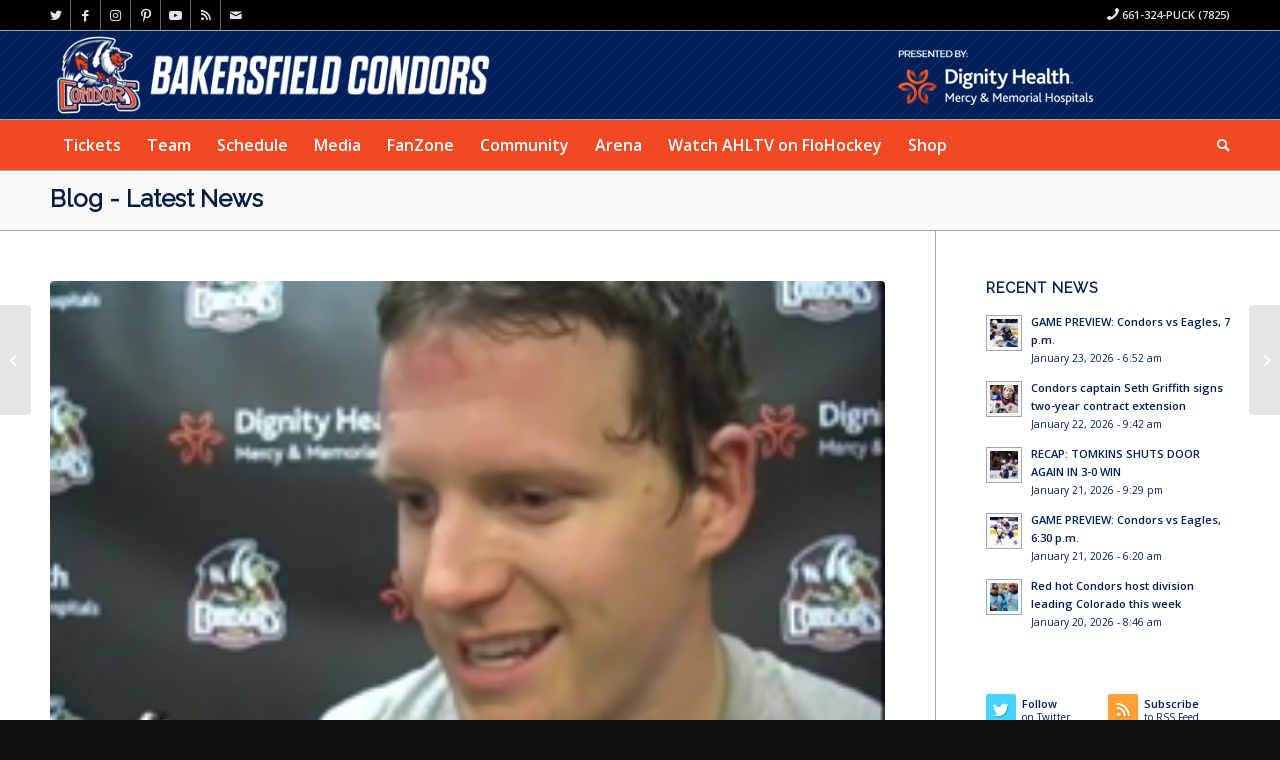

--- FILE ---
content_type: text/html; charset=UTF-8
request_url: https://www.bakersfieldcondors.com/video/post-12-26-steffes-on-4-3-win/
body_size: 17696
content:
<!DOCTYPE html>
<html lang="en-US" class="html_stretched responsive av-preloader-disabled  html_header_top html_logo_left html_bottom_nav_header html_menu_left html_slim html_header_sticky_disabled html_header_shrinking_disabled html_header_topbar_active html_mobile_menu_tablet html_header_searchicon html_content_align_center html_header_unstick_top_disabled html_header_stretch_disabled html_av-overlay-side html_av-overlay-side-classic html_16 html_av-submenu-noclone html_entry_id_15825 av-cookies-no-cookie-consent av-default-lightbox av-no-preview html_text_menu_active av-mobile-menu-switch-default">
<head>
<meta charset="UTF-8" />
<meta name="robots" content="index, follow" />


<!-- mobile setting -->
<meta name="viewport" content="width=device-width, initial-scale=1">

<!-- Scripts/CSS and wp_head hook -->
<title>POST 12.26 | Steffes on 4-3 win &#8211; BakersfieldCondors.com</title>
<link data-rocket-prefetch href="https://www.googletagmanager.com" rel="dns-prefetch">
<link data-rocket-prefetch href="https://pagead2.googlesyndication.com" rel="dns-prefetch">
<link data-rocket-prefetch href="https://alive5.com" rel="dns-prefetch">
<link data-rocket-prefetch href="https://www.google-analytics.com" rel="dns-prefetch">
<link data-rocket-prefetch href="https://connect.facebook.net" rel="dns-prefetch">
<link data-rocket-prefetch href="https://fonts.googleapis.com" rel="dns-prefetch">
<link data-rocket-prefetch href="https://googleads.g.doubleclick.net" rel="dns-prefetch">
<link data-rocket-prefetch href="https://www.youtube.com" rel="dns-prefetch"><link rel="preload" data-rocket-preload as="image" href="https://www.bakersfieldcondors.com/wp-content/uploads/2013/12/2013-12-26-Steffes.jpg" imagesrcset="https://www.bakersfieldcondors.com/wp-content/uploads/2013/12/2013-12-26-Steffes.jpg 230w, https://www.bakersfieldcondors.com/wp-content/uploads/2013/12/2013-12-26-Steffes-176x100.jpg 176w, https://www.bakersfieldcondors.com/wp-content/uploads/2013/12/2013-12-26-Steffes-132x75.jpg 132w" imagesizes="(max-width: 230px) 100vw, 230px" fetchpriority="high">
<meta name='robots' content='max-image-preview:large' />
<link rel="alternate" type="application/rss+xml" title="BakersfieldCondors.com &raquo; Feed" href="https://www.bakersfieldcondors.com/feed/" />
<link rel="alternate" type="application/rss+xml" title="BakersfieldCondors.com &raquo; Comments Feed" href="https://www.bakersfieldcondors.com/comments/feed/" />
<link rel="alternate" type="text/calendar" title="BakersfieldCondors.com &raquo; iCal Feed" href="https://www.bakersfieldcondors.com/schedule/?ical=1" />
<link rel="alternate" title="oEmbed (JSON)" type="application/json+oembed" href="https://www.bakersfieldcondors.com/wp-json/oembed/1.0/embed?url=https%3A%2F%2Fwww.bakersfieldcondors.com%2Fvideo%2Fpost-12-26-steffes-on-4-3-win%2F" />
<link rel="alternate" title="oEmbed (XML)" type="text/xml+oembed" href="https://www.bakersfieldcondors.com/wp-json/oembed/1.0/embed?url=https%3A%2F%2Fwww.bakersfieldcondors.com%2Fvideo%2Fpost-12-26-steffes-on-4-3-win%2F&#038;format=xml" />

<!-- google webfont font replacement -->

			<script type='text/javascript'>

				(function() {

					/*	check if webfonts are disabled by user setting via cookie - or user must opt in.	*/
					var html = document.getElementsByTagName('html')[0];
					var cookie_check = html.className.indexOf('av-cookies-needs-opt-in') >= 0 || html.className.indexOf('av-cookies-can-opt-out') >= 0;
					var allow_continue = true;
					var silent_accept_cookie = html.className.indexOf('av-cookies-user-silent-accept') >= 0;

					if( cookie_check && ! silent_accept_cookie )
					{
						if( ! document.cookie.match(/aviaCookieConsent/) || html.className.indexOf('av-cookies-session-refused') >= 0 )
						{
							allow_continue = false;
						}
						else
						{
							if( ! document.cookie.match(/aviaPrivacyRefuseCookiesHideBar/) )
							{
								allow_continue = false;
							}
							else if( ! document.cookie.match(/aviaPrivacyEssentialCookiesEnabled/) )
							{
								allow_continue = false;
							}
							else if( document.cookie.match(/aviaPrivacyGoogleWebfontsDisabled/) )
							{
								allow_continue = false;
							}
						}
					}

					if( allow_continue )
					{
						var f = document.createElement('link');

						f.type 	= 'text/css';
						f.rel 	= 'stylesheet';
						f.href 	= '//fonts.googleapis.com/css?family=Raleway%7COpen+Sans:400,600&display=auto';
						f.id 	= 'avia-google-webfont';

						document.getElementsByTagName('head')[0].appendChild(f);
					}
				})();

			</script>
			<style id='wp-img-auto-sizes-contain-inline-css' type='text/css'>
img:is([sizes=auto i],[sizes^="auto," i]){contain-intrinsic-size:3000px 1500px}
/*# sourceURL=wp-img-auto-sizes-contain-inline-css */
</style>
<link rel='stylesheet' id='gamebar-slider-css-css' href='https://www.bakersfieldcondors.com/wp-content/themes/condors/widgets/flickerplate/css/flickerplate.css?ver=6.9' type='text/css' media='' />
<link rel='stylesheet' id='ts-poll-block-css' href='https://www.bakersfieldcondors.com/wp-content/plugins/poll-wp/admin/css/block.css?ver=6.9' type='text/css' media='all' />
<style id='wp-emoji-styles-inline-css' type='text/css'>

	img.wp-smiley, img.emoji {
		display: inline !important;
		border: none !important;
		box-shadow: none !important;
		height: 1em !important;
		width: 1em !important;
		margin: 0 0.07em !important;
		vertical-align: -0.1em !important;
		background: none !important;
		padding: 0 !important;
	}
/*# sourceURL=wp-emoji-styles-inline-css */
</style>
<link rel='stylesheet' id='wp-block-library-css' href='https://www.bakersfieldcondors.com/wp-includes/css/dist/block-library/style.min.css?ver=6.9' type='text/css' media='all' />
<style id='global-styles-inline-css' type='text/css'>
:root{--wp--preset--aspect-ratio--square: 1;--wp--preset--aspect-ratio--4-3: 4/3;--wp--preset--aspect-ratio--3-4: 3/4;--wp--preset--aspect-ratio--3-2: 3/2;--wp--preset--aspect-ratio--2-3: 2/3;--wp--preset--aspect-ratio--16-9: 16/9;--wp--preset--aspect-ratio--9-16: 9/16;--wp--preset--color--black: #000000;--wp--preset--color--cyan-bluish-gray: #abb8c3;--wp--preset--color--white: #ffffff;--wp--preset--color--pale-pink: #f78da7;--wp--preset--color--vivid-red: #cf2e2e;--wp--preset--color--luminous-vivid-orange: #ff6900;--wp--preset--color--luminous-vivid-amber: #fcb900;--wp--preset--color--light-green-cyan: #7bdcb5;--wp--preset--color--vivid-green-cyan: #00d084;--wp--preset--color--pale-cyan-blue: #8ed1fc;--wp--preset--color--vivid-cyan-blue: #0693e3;--wp--preset--color--vivid-purple: #9b51e0;--wp--preset--color--metallic-red: #b02b2c;--wp--preset--color--maximum-yellow-red: #edae44;--wp--preset--color--yellow-sun: #eeee22;--wp--preset--color--palm-leaf: #83a846;--wp--preset--color--aero: #7bb0e7;--wp--preset--color--old-lavender: #745f7e;--wp--preset--color--steel-teal: #5f8789;--wp--preset--color--raspberry-pink: #d65799;--wp--preset--color--medium-turquoise: #4ecac2;--wp--preset--gradient--vivid-cyan-blue-to-vivid-purple: linear-gradient(135deg,rgb(6,147,227) 0%,rgb(155,81,224) 100%);--wp--preset--gradient--light-green-cyan-to-vivid-green-cyan: linear-gradient(135deg,rgb(122,220,180) 0%,rgb(0,208,130) 100%);--wp--preset--gradient--luminous-vivid-amber-to-luminous-vivid-orange: linear-gradient(135deg,rgb(252,185,0) 0%,rgb(255,105,0) 100%);--wp--preset--gradient--luminous-vivid-orange-to-vivid-red: linear-gradient(135deg,rgb(255,105,0) 0%,rgb(207,46,46) 100%);--wp--preset--gradient--very-light-gray-to-cyan-bluish-gray: linear-gradient(135deg,rgb(238,238,238) 0%,rgb(169,184,195) 100%);--wp--preset--gradient--cool-to-warm-spectrum: linear-gradient(135deg,rgb(74,234,220) 0%,rgb(151,120,209) 20%,rgb(207,42,186) 40%,rgb(238,44,130) 60%,rgb(251,105,98) 80%,rgb(254,248,76) 100%);--wp--preset--gradient--blush-light-purple: linear-gradient(135deg,rgb(255,206,236) 0%,rgb(152,150,240) 100%);--wp--preset--gradient--blush-bordeaux: linear-gradient(135deg,rgb(254,205,165) 0%,rgb(254,45,45) 50%,rgb(107,0,62) 100%);--wp--preset--gradient--luminous-dusk: linear-gradient(135deg,rgb(255,203,112) 0%,rgb(199,81,192) 50%,rgb(65,88,208) 100%);--wp--preset--gradient--pale-ocean: linear-gradient(135deg,rgb(255,245,203) 0%,rgb(182,227,212) 50%,rgb(51,167,181) 100%);--wp--preset--gradient--electric-grass: linear-gradient(135deg,rgb(202,248,128) 0%,rgb(113,206,126) 100%);--wp--preset--gradient--midnight: linear-gradient(135deg,rgb(2,3,129) 0%,rgb(40,116,252) 100%);--wp--preset--font-size--small: 1rem;--wp--preset--font-size--medium: 1.125rem;--wp--preset--font-size--large: 1.75rem;--wp--preset--font-size--x-large: clamp(1.75rem, 3vw, 2.25rem);--wp--preset--spacing--20: 0.44rem;--wp--preset--spacing--30: 0.67rem;--wp--preset--spacing--40: 1rem;--wp--preset--spacing--50: 1.5rem;--wp--preset--spacing--60: 2.25rem;--wp--preset--spacing--70: 3.38rem;--wp--preset--spacing--80: 5.06rem;--wp--preset--shadow--natural: 6px 6px 9px rgba(0, 0, 0, 0.2);--wp--preset--shadow--deep: 12px 12px 50px rgba(0, 0, 0, 0.4);--wp--preset--shadow--sharp: 6px 6px 0px rgba(0, 0, 0, 0.2);--wp--preset--shadow--outlined: 6px 6px 0px -3px rgb(255, 255, 255), 6px 6px rgb(0, 0, 0);--wp--preset--shadow--crisp: 6px 6px 0px rgb(0, 0, 0);}:root { --wp--style--global--content-size: 800px;--wp--style--global--wide-size: 1130px; }:where(body) { margin: 0; }.wp-site-blocks > .alignleft { float: left; margin-right: 2em; }.wp-site-blocks > .alignright { float: right; margin-left: 2em; }.wp-site-blocks > .aligncenter { justify-content: center; margin-left: auto; margin-right: auto; }:where(.is-layout-flex){gap: 0.5em;}:where(.is-layout-grid){gap: 0.5em;}.is-layout-flow > .alignleft{float: left;margin-inline-start: 0;margin-inline-end: 2em;}.is-layout-flow > .alignright{float: right;margin-inline-start: 2em;margin-inline-end: 0;}.is-layout-flow > .aligncenter{margin-left: auto !important;margin-right: auto !important;}.is-layout-constrained > .alignleft{float: left;margin-inline-start: 0;margin-inline-end: 2em;}.is-layout-constrained > .alignright{float: right;margin-inline-start: 2em;margin-inline-end: 0;}.is-layout-constrained > .aligncenter{margin-left: auto !important;margin-right: auto !important;}.is-layout-constrained > :where(:not(.alignleft):not(.alignright):not(.alignfull)){max-width: var(--wp--style--global--content-size);margin-left: auto !important;margin-right: auto !important;}.is-layout-constrained > .alignwide{max-width: var(--wp--style--global--wide-size);}body .is-layout-flex{display: flex;}.is-layout-flex{flex-wrap: wrap;align-items: center;}.is-layout-flex > :is(*, div){margin: 0;}body .is-layout-grid{display: grid;}.is-layout-grid > :is(*, div){margin: 0;}body{padding-top: 0px;padding-right: 0px;padding-bottom: 0px;padding-left: 0px;}a:where(:not(.wp-element-button)){text-decoration: underline;}:root :where(.wp-element-button, .wp-block-button__link){background-color: #32373c;border-width: 0;color: #fff;font-family: inherit;font-size: inherit;font-style: inherit;font-weight: inherit;letter-spacing: inherit;line-height: inherit;padding-top: calc(0.667em + 2px);padding-right: calc(1.333em + 2px);padding-bottom: calc(0.667em + 2px);padding-left: calc(1.333em + 2px);text-decoration: none;text-transform: inherit;}.has-black-color{color: var(--wp--preset--color--black) !important;}.has-cyan-bluish-gray-color{color: var(--wp--preset--color--cyan-bluish-gray) !important;}.has-white-color{color: var(--wp--preset--color--white) !important;}.has-pale-pink-color{color: var(--wp--preset--color--pale-pink) !important;}.has-vivid-red-color{color: var(--wp--preset--color--vivid-red) !important;}.has-luminous-vivid-orange-color{color: var(--wp--preset--color--luminous-vivid-orange) !important;}.has-luminous-vivid-amber-color{color: var(--wp--preset--color--luminous-vivid-amber) !important;}.has-light-green-cyan-color{color: var(--wp--preset--color--light-green-cyan) !important;}.has-vivid-green-cyan-color{color: var(--wp--preset--color--vivid-green-cyan) !important;}.has-pale-cyan-blue-color{color: var(--wp--preset--color--pale-cyan-blue) !important;}.has-vivid-cyan-blue-color{color: var(--wp--preset--color--vivid-cyan-blue) !important;}.has-vivid-purple-color{color: var(--wp--preset--color--vivid-purple) !important;}.has-metallic-red-color{color: var(--wp--preset--color--metallic-red) !important;}.has-maximum-yellow-red-color{color: var(--wp--preset--color--maximum-yellow-red) !important;}.has-yellow-sun-color{color: var(--wp--preset--color--yellow-sun) !important;}.has-palm-leaf-color{color: var(--wp--preset--color--palm-leaf) !important;}.has-aero-color{color: var(--wp--preset--color--aero) !important;}.has-old-lavender-color{color: var(--wp--preset--color--old-lavender) !important;}.has-steel-teal-color{color: var(--wp--preset--color--steel-teal) !important;}.has-raspberry-pink-color{color: var(--wp--preset--color--raspberry-pink) !important;}.has-medium-turquoise-color{color: var(--wp--preset--color--medium-turquoise) !important;}.has-black-background-color{background-color: var(--wp--preset--color--black) !important;}.has-cyan-bluish-gray-background-color{background-color: var(--wp--preset--color--cyan-bluish-gray) !important;}.has-white-background-color{background-color: var(--wp--preset--color--white) !important;}.has-pale-pink-background-color{background-color: var(--wp--preset--color--pale-pink) !important;}.has-vivid-red-background-color{background-color: var(--wp--preset--color--vivid-red) !important;}.has-luminous-vivid-orange-background-color{background-color: var(--wp--preset--color--luminous-vivid-orange) !important;}.has-luminous-vivid-amber-background-color{background-color: var(--wp--preset--color--luminous-vivid-amber) !important;}.has-light-green-cyan-background-color{background-color: var(--wp--preset--color--light-green-cyan) !important;}.has-vivid-green-cyan-background-color{background-color: var(--wp--preset--color--vivid-green-cyan) !important;}.has-pale-cyan-blue-background-color{background-color: var(--wp--preset--color--pale-cyan-blue) !important;}.has-vivid-cyan-blue-background-color{background-color: var(--wp--preset--color--vivid-cyan-blue) !important;}.has-vivid-purple-background-color{background-color: var(--wp--preset--color--vivid-purple) !important;}.has-metallic-red-background-color{background-color: var(--wp--preset--color--metallic-red) !important;}.has-maximum-yellow-red-background-color{background-color: var(--wp--preset--color--maximum-yellow-red) !important;}.has-yellow-sun-background-color{background-color: var(--wp--preset--color--yellow-sun) !important;}.has-palm-leaf-background-color{background-color: var(--wp--preset--color--palm-leaf) !important;}.has-aero-background-color{background-color: var(--wp--preset--color--aero) !important;}.has-old-lavender-background-color{background-color: var(--wp--preset--color--old-lavender) !important;}.has-steel-teal-background-color{background-color: var(--wp--preset--color--steel-teal) !important;}.has-raspberry-pink-background-color{background-color: var(--wp--preset--color--raspberry-pink) !important;}.has-medium-turquoise-background-color{background-color: var(--wp--preset--color--medium-turquoise) !important;}.has-black-border-color{border-color: var(--wp--preset--color--black) !important;}.has-cyan-bluish-gray-border-color{border-color: var(--wp--preset--color--cyan-bluish-gray) !important;}.has-white-border-color{border-color: var(--wp--preset--color--white) !important;}.has-pale-pink-border-color{border-color: var(--wp--preset--color--pale-pink) !important;}.has-vivid-red-border-color{border-color: var(--wp--preset--color--vivid-red) !important;}.has-luminous-vivid-orange-border-color{border-color: var(--wp--preset--color--luminous-vivid-orange) !important;}.has-luminous-vivid-amber-border-color{border-color: var(--wp--preset--color--luminous-vivid-amber) !important;}.has-light-green-cyan-border-color{border-color: var(--wp--preset--color--light-green-cyan) !important;}.has-vivid-green-cyan-border-color{border-color: var(--wp--preset--color--vivid-green-cyan) !important;}.has-pale-cyan-blue-border-color{border-color: var(--wp--preset--color--pale-cyan-blue) !important;}.has-vivid-cyan-blue-border-color{border-color: var(--wp--preset--color--vivid-cyan-blue) !important;}.has-vivid-purple-border-color{border-color: var(--wp--preset--color--vivid-purple) !important;}.has-metallic-red-border-color{border-color: var(--wp--preset--color--metallic-red) !important;}.has-maximum-yellow-red-border-color{border-color: var(--wp--preset--color--maximum-yellow-red) !important;}.has-yellow-sun-border-color{border-color: var(--wp--preset--color--yellow-sun) !important;}.has-palm-leaf-border-color{border-color: var(--wp--preset--color--palm-leaf) !important;}.has-aero-border-color{border-color: var(--wp--preset--color--aero) !important;}.has-old-lavender-border-color{border-color: var(--wp--preset--color--old-lavender) !important;}.has-steel-teal-border-color{border-color: var(--wp--preset--color--steel-teal) !important;}.has-raspberry-pink-border-color{border-color: var(--wp--preset--color--raspberry-pink) !important;}.has-medium-turquoise-border-color{border-color: var(--wp--preset--color--medium-turquoise) !important;}.has-vivid-cyan-blue-to-vivid-purple-gradient-background{background: var(--wp--preset--gradient--vivid-cyan-blue-to-vivid-purple) !important;}.has-light-green-cyan-to-vivid-green-cyan-gradient-background{background: var(--wp--preset--gradient--light-green-cyan-to-vivid-green-cyan) !important;}.has-luminous-vivid-amber-to-luminous-vivid-orange-gradient-background{background: var(--wp--preset--gradient--luminous-vivid-amber-to-luminous-vivid-orange) !important;}.has-luminous-vivid-orange-to-vivid-red-gradient-background{background: var(--wp--preset--gradient--luminous-vivid-orange-to-vivid-red) !important;}.has-very-light-gray-to-cyan-bluish-gray-gradient-background{background: var(--wp--preset--gradient--very-light-gray-to-cyan-bluish-gray) !important;}.has-cool-to-warm-spectrum-gradient-background{background: var(--wp--preset--gradient--cool-to-warm-spectrum) !important;}.has-blush-light-purple-gradient-background{background: var(--wp--preset--gradient--blush-light-purple) !important;}.has-blush-bordeaux-gradient-background{background: var(--wp--preset--gradient--blush-bordeaux) !important;}.has-luminous-dusk-gradient-background{background: var(--wp--preset--gradient--luminous-dusk) !important;}.has-pale-ocean-gradient-background{background: var(--wp--preset--gradient--pale-ocean) !important;}.has-electric-grass-gradient-background{background: var(--wp--preset--gradient--electric-grass) !important;}.has-midnight-gradient-background{background: var(--wp--preset--gradient--midnight) !important;}.has-small-font-size{font-size: var(--wp--preset--font-size--small) !important;}.has-medium-font-size{font-size: var(--wp--preset--font-size--medium) !important;}.has-large-font-size{font-size: var(--wp--preset--font-size--large) !important;}.has-x-large-font-size{font-size: var(--wp--preset--font-size--x-large) !important;}
/*# sourceURL=global-styles-inline-css */
</style>

<link rel='stylesheet' id='ts-poll-public-css' href='https://www.bakersfieldcondors.com/wp-content/plugins/poll-wp/public/css/ts_poll-public.css?ver=2.5.3' type='text/css' media='all' />
<link rel='stylesheet' id='ts-poll-fonts-css' href='https://www.bakersfieldcondors.com/wp-content/plugins/poll-wp/fonts/ts_poll-fonts.css?ver=2.5.3' type='text/css' media='all' />
<link rel='stylesheet' id='avia-merged-styles-css' href='https://www.bakersfieldcondors.com/wp-content/uploads/dynamic_avia/avia-merged-styles-d6987562fb26d1de54d28b6f2d2dbd96---64791d5c9f379.css' type='text/css' media='all' />
<script type="text/javascript" src="https://www.bakersfieldcondors.com/wp-includes/js/jquery/jquery.min.js?ver=3.7.1" id="jquery-core-js"></script>
<script type="text/javascript" src="https://www.bakersfieldcondors.com/wp-includes/js/jquery/jquery-migrate.min.js?ver=3.4.1" id="jquery-migrate-js"></script>
<script type="text/javascript" src="https://www.bakersfieldcondors.com/wp-content/themes/condors/widgets/flickerplate/js/flickerplate.min.js?ver=6.9" id="gamebar-slider-js-js"></script>
<script type="text/javascript" src="https://www.bakersfieldcondors.com/wp-content/plugins/poll-wp/public/js/vue.js?ver=2.5.3" id="ts-poll-vue-js"></script>
<script type="text/javascript" id="ts-poll-public-js-extra">
/* <![CDATA[ */
var tsPollData = {"root_url":"https://www.bakersfieldcondors.com/wp-json/","nonce":"669609de40"};
//# sourceURL=ts-poll-public-js-extra
/* ]]> */
</script>
<script type="text/javascript" src="https://www.bakersfieldcondors.com/wp-content/plugins/poll-wp/public/js/ts_poll-public.js?ver=2.5.3" id="ts-poll-public-js"></script>
<link rel="https://api.w.org/" href="https://www.bakersfieldcondors.com/wp-json/" /><link rel="alternate" title="JSON" type="application/json" href="https://www.bakersfieldcondors.com/wp-json/wp/v2/posts/15825" /><link rel="EditURI" type="application/rsd+xml" title="RSD" href="https://www.bakersfieldcondors.com/xmlrpc.php?rsd" />
<meta name="generator" content="WordPress 6.9" />
<link rel="canonical" href="https://www.bakersfieldcondors.com/video/post-12-26-steffes-on-4-3-win/" />
<link rel='shortlink' href='https://www.bakersfieldcondors.com/?p=15825' />
<meta name="cdp-version" content="1.5.0" /><style type='text/css'>
	.spoiler { border: 1px #000 dashed; }
	.spoiler legend { padding-right: 5px; background: white;  }
	.spoiler legend input { width: 30px; }
	.spoiler div { margin: 0px; overflow: hidden; height: 0; }
	</style>
<link rel="profile" href="http://gmpg.org/xfn/11" />
<link rel="alternate" type="application/rss+xml" title="BakersfieldCondors.com RSS2 Feed" href="https://www.bakersfieldcondors.com/feed/" />
<link rel="pingback" href="https://www.bakersfieldcondors.com/xmlrpc.php" />
<!--[if lt IE 9]><script src="https://www.bakersfieldcondors.com/wp-content/themes/condors/js/html5shiv.js"></script><![endif]-->
<link rel="icon" href="/wp-content/uploads/2015/09/favicon.png" type="image/png">

<!-- To speed up the rendering and to display the site as fast as possible to the user we include some styles and scripts for above the fold content inline -->
<script type="text/javascript">'use strict';var avia_is_mobile=!1;if(/Android|webOS|iPhone|iPad|iPod|BlackBerry|IEMobile|Opera Mini/i.test(navigator.userAgent)&&'ontouchstart' in document.documentElement){avia_is_mobile=!0;document.documentElement.className+=' avia_mobile '}
else{document.documentElement.className+=' avia_desktop '};document.documentElement.className+=' js_active ';(function(){var e=['-webkit-','-moz-','-ms-',''],n='',o=!1,a=!1;for(var t in e){if(e[t]+'transform' in document.documentElement.style){o=!0;n=e[t]+'transform'};if(e[t]+'perspective' in document.documentElement.style){a=!0}};if(o){document.documentElement.className+=' avia_transform '};if(a){document.documentElement.className+=' avia_transform3d '};if(typeof document.getElementsByClassName=='function'&&typeof document.documentElement.getBoundingClientRect=='function'&&avia_is_mobile==!1){if(n&&window.innerHeight>0){setTimeout(function(){var e=0,o={},a=0,t=document.getElementsByClassName('av-parallax'),i=window.pageYOffset||document.documentElement.scrollTop;for(e=0;e<t.length;e++){t[e].style.top='0px';o=t[e].getBoundingClientRect();a=Math.ceil((window.innerHeight+i-o.top)*0.3);t[e].style[n]='translate(0px, '+a+'px)';t[e].style.top='auto';t[e].className+=' enabled-parallax '}},50)}}})();</script><style type='text/css'>
@font-face {font-family: 'entypo-fontello'; font-weight: normal; font-style: normal; font-display: auto;
src: url('https://www.bakersfieldcondors.com/wp-content/themes/condors/config-templatebuilder/avia-template-builder/assets/fonts/entypo-fontello.woff2') format('woff2'),
url('https://www.bakersfieldcondors.com/wp-content/themes/condors/config-templatebuilder/avia-template-builder/assets/fonts/entypo-fontello.woff') format('woff'),
url('https://www.bakersfieldcondors.com/wp-content/themes/condors/config-templatebuilder/avia-template-builder/assets/fonts/entypo-fontello.ttf') format('truetype'),
url('https://www.bakersfieldcondors.com/wp-content/themes/condors/config-templatebuilder/avia-template-builder/assets/fonts/entypo-fontello.svg#entypo-fontello') format('svg'),
url('https://www.bakersfieldcondors.com/wp-content/themes/condors/config-templatebuilder/avia-template-builder/assets/fonts/entypo-fontello.eot'),
url('https://www.bakersfieldcondors.com/wp-content/themes/condors/config-templatebuilder/avia-template-builder/assets/fonts/entypo-fontello.eot?#iefix') format('embedded-opentype');
} #top .avia-font-entypo-fontello, body .avia-font-entypo-fontello, html body [data-av_iconfont='entypo-fontello']:before{ font-family: 'entypo-fontello'; }
</style>

<!--
Debugging Info for Theme support: 

Theme: Condors
Version: 5.0.1
Installed: condors
AviaFramework Version: 5.0
AviaBuilder Version: 4.8
aviaElementManager Version: 1.0.1
ML:128-PU:36-PLA:17
WP:6.9
Compress: CSS:all theme files - JS:all theme files
Updates: enabled - deprecated Envato API - register Envato Token
PLAu:16
--><img src="https://pixel.sitescout.com/iap/eef287b186836bf5" width="1" height="1" style="position: absolute; left: -150px;" />

<!-- Google tag (gtag.js) -->
<script async src="https://www.googletagmanager.com/gtag/js?id=AW-1030867948"></script>
<script>
window.dataLayer = window.dataLayer || [];
function gtag(){dataLayer.push(arguments);}
gtag('js', new Date());
gtag('config', 'AW-1030867948');
</script>

<!-- Facebook Pixel Code -->
<script>
!function(f,b,e,v,n,t,s)
{if(f.fbq)return;n=f.fbq=function(){n.callMethod?
n.callMethod.apply(n,arguments):n.queue.push(arguments)};
if(!f._fbq)f._fbq=n;n.push=n;n.loaded=!0;n.version='2.0';
n.queue=[];t=b.createElement(e);t.async=!0;
t.src=v;s=b.getElementsByTagName(e)[0];
s.parentNode.insertBefore(t,s)}(window, document,'script',
'https://connect.facebook.net/en_US/fbevents.js');
fbq('init', '634980329980573');
fbq('track', 'PageView');
</script>
<noscript><img height="1" width="1" style="display:none" 
src="https://www.facebook.com/tr?id=634980329980573&ev=PageView&noscript=1"/></noscript>
<!-- End Facebook Pixel Code -->

<img src="https://jelly.mdhv.io/v1/star.gif?pid=D1wYDBgDGm3b4KRRgMXqIt1XGtbp&src=mh&evt=hi" style="display: none;" width="0" height="0">
<meta name="generator" content="WP Rocket 3.20.2" data-wpr-features="wpr_preconnect_external_domains wpr_oci wpr_desktop" /></head>

<body id="top" class="wp-singular post-template-default single single-post postid-15825 single-format-standard wp-theme-condors stretched rtl_columns av-curtain-numeric raleway open_sans  avia-responsive-images-support" itemscope="itemscope" itemtype="https://schema.org/WebPage" >

	
	<div id='wrap_all'>

	
<header id='header' class='all_colors header_color dark_bg_color  av_header_top av_logo_left av_bottom_nav_header av_menu_left av_slim av_header_sticky_disabled av_header_shrinking_disabled av_header_stretch_disabled av_mobile_menu_tablet av_header_searchicon av_header_unstick_top_disabled av_header_border_disabled'  role="banner" itemscope="itemscope" itemtype="https://schema.org/WPHeader" >

		<div id='header_meta' class='container_wrap container_wrap_meta  av_icon_active_left av_extra_header_active av_secondary_right av_phone_active_right av_entry_id_15825'>

			      <div class='container'>
			      <ul class='noLightbox social_bookmarks icon_count_8'><li class='social_bookmarks_twitter av-social-link-twitter social_icon_1'><a target="_blank" aria-label="Link to Twitter" href='http://twitter.com/Condors' aria-hidden='false' data-av_icon='' data-av_iconfont='entypo-fontello' title='Twitter' rel="noopener"><span class='avia_hidden_link_text'>Twitter</span></a></li><li class='social_bookmarks_facebook av-social-link-facebook social_icon_2'><a target="_blank" aria-label="Link to Facebook" href='http://www.facebook.com/BakersfieldCondors' aria-hidden='false' data-av_icon='' data-av_iconfont='entypo-fontello' title='Facebook' rel="noopener"><span class='avia_hidden_link_text'>Facebook</span></a></li><li class='social_bookmarks_instagram av-social-link-instagram social_icon_3'><a target="_blank" aria-label="Link to Instagram" href='http://instagram.com/condors' aria-hidden='false' data-av_icon='' data-av_iconfont='entypo-fontello' title='Instagram' rel="noopener"><span class='avia_hidden_link_text'>Instagram</span></a></li><li class='social_bookmarks_pinterest av-social-link-pinterest social_icon_4'><a target="_blank" aria-label="Link to Pinterest" href='http://www.pinterest.com/condorstown/' aria-hidden='false' data-av_icon='' data-av_iconfont='entypo-fontello' title='Pinterest' rel="noopener"><span class='avia_hidden_link_text'>Pinterest</span></a></li><li class='social_bookmarks_youtube av-social-link-youtube social_icon_5'><a target="_blank" aria-label="Link to Youtube" href='http://www.youtube.com/bakersfieldcondors1' aria-hidden='false' data-av_icon='' data-av_iconfont='entypo-fontello' title='Youtube' rel="noopener"><span class='avia_hidden_link_text'>Youtube</span></a></li><li class='social_bookmarks_rss av-social-link-rss social_icon_6'><a  target="_blank" aria-label="Link to Rss  this site" href='http://www.bakersfieldcondors.com/category/news/feed%20' aria-hidden='false' data-av_icon='' data-av_iconfont='entypo-fontello' title='Rss'><span class='avia_hidden_link_text'>Rss</span></a></li><li class='social_bookmarks_mail av-social-link-mail social_icon_7'><a  aria-label="Link to Mail" href='mailto:condors@bakersfieldcondors.com' aria-hidden='false' data-av_icon='' data-av_iconfont='entypo-fontello' title='Mail'><span class='avia_hidden_link_text'>Mail</span></a></li></ul><div class='phone-info '><div><span class="av-icon-char" style="font-size:15px;line-height:15px;" aria-hidden="true" data-av_icon="" data-av_iconfont="entypo-fontello"></span> 661-324-PUCK (7825)</div></div>			      </div>
		</div>

		<div  id='header_main' class='container_wrap container_wrap_logo'>

        <div id="text-27" class="widget clearfix widget_text">			<div class="textwidget"><div id="dignity"><img src="/_media/dignity.png" border="0" alt="dignity health"></div></div>
		</div><div class='container av-logo-container'><div class='inner-container'><span class='logo avia-standard-logo'><a href='https://www.bakersfieldcondors.com/' class=''><img src="https://www.bakersfieldcondors.com/wp-content/uploads/2023/06/BAK-Website-Header_2324.png" srcset="https://www.bakersfieldcondors.com/wp-content/uploads/2023/06/BAK-Website-Header_2324.png 533w, https://www.bakersfieldcondors.com/wp-content/uploads/2023/06/BAK-Website-Header_2324-300x56.png 300w" sizes="(max-width: 533px) 100vw, 533px" height="100" width="300" alt='BakersfieldCondors.com' title='BAK-Website-Header_2324' /></a></span></div></div><div id='header_main_alternate' class='container_wrap'><div class='container'><nav class='main_menu' data-selectname='Select a page'  role="navigation" itemscope="itemscope" itemtype="https://schema.org/SiteNavigationElement" ><div class="avia-menu av-main-nav-wrap"><ul role="menu" class="menu av-main-nav" id="avia-menu"><li role="menuitem" id="menu-item-5368" class="menu-item menu-item-type-post_type menu-item-object-page menu-item-has-children menu-item-mega-parent  menu-item-top-level menu-item-top-level-1"><a href="https://www.bakersfieldcondors.com/tickets/" itemprop="url" tabindex="0"><span class="avia-bullet"></span><span class="avia-menu-text">Tickets</span><span class="avia-menu-fx"><span class="avia-arrow-wrap"><span class="avia-arrow"></span></span></span></a>
<div class='avia_mega_div avia_mega4 twelve units'>

<ul class="sub-menu">
	<li role="menuitem" id="menu-item-55136" class="menu-item menu-item-type-custom menu-item-object-custom menu-item-has-children avia_mega_menu_columns_4 three units  avia_mega_menu_columns_first"><span class='mega_menu_title heading-color av-special-font'><a href='https://www.bakersfieldcondors.com/condors365/'>Memberships</a></span>
	<ul class="sub-menu">
		<li role="menuitem" id="menu-item-57094" class="menu-item menu-item-type-post_type menu-item-object-page"><a href="https://www.bakersfieldcondors.com/full-season-memberships/" itemprop="url" tabindex="0"><span class="avia-bullet"></span><span class="avia-menu-text">Full Season Memberships</span></a></li>
		<li role="menuitem" id="menu-item-57096" class="menu-item menu-item-type-post_type menu-item-object-page"><a href="https://www.bakersfieldcondors.com/tickets/season-tickets/" itemprop="url" tabindex="0"><span class="avia-bullet"></span><span class="avia-menu-text">Half Season Memberships</span></a></li>
		<li role="menuitem" id="menu-item-55137" class="menu-item menu-item-type-post_type menu-item-object-page"><a href="https://www.bakersfieldcondors.com/condors365-premium/" itemprop="url" tabindex="0"><span class="avia-bullet"></span><span class="avia-menu-text">Condors365 Premium</span></a></li>
		<li role="menuitem" id="menu-item-53982" class="menu-item menu-item-type-post_type menu-item-object-page"><a href="https://www.bakersfieldcondors.com/25-26-corporate-flex/" itemprop="url" tabindex="0"><span class="avia-bullet"></span><span class="avia-menu-text">Corporate Flex</span></a></li>
		<li role="menuitem" id="menu-item-53827" class="menu-item menu-item-type-custom menu-item-object-custom"><a href="https://www.bakersfieldcondors.com/condors365/" itemprop="url" tabindex="0"><span class="avia-bullet"></span><span class="avia-menu-text">Condors365 Members Page</span></a></li>
		<li role="menuitem" id="menu-item-55138" class="menu-item menu-item-type-post_type menu-item-object-page"><a href="https://www.bakersfieldcondors.com/tickets/referral-program/" itemprop="url" tabindex="0"><span class="avia-bullet"></span><span class="avia-menu-text">Referral Program</span></a></li>
	</ul>
</li>
	<li role="menuitem" id="menu-item-53996" class="menu-item menu-item-type-custom menu-item-object-custom menu-item-has-children avia_mega_menu_columns_4 three units "><span class='mega_menu_title heading-color av-special-font'><a href='https://nam12.safelinks.protection.outlook.com/?url=https%3A%2F%2Fcondors.isportstix.com%2Forder%2Fseats%2F2833%2F&data=05%7C02%7Cicaputo%40bakersfieldcondors.com%7Ce07ef24e72944f3a123408dd5d01f790%7C49990c66d5da479eaed2aba64c367697%7C1%7C0%7C638768985225336318%7CUnknown%7CTWFpbGZsb3d8eyJFbXB0eU1hcGkiOnRydWUsIlYiOiIwLjAuMDAwMCIsIlAiOiJXaW4zMiIsIkFOIjoiTWFpbCIsIldUIjoyfQ%3D%3D%7C0%7C%7C%7C&sdata=pqAB%2BpQ8TKcY3nWpZwprnDRdSrQNpPv%2FyEtn%2Ff6vDcI%3D&reserved=0'>2025-26 Ticket Plans</a></span>
	<ul class="sub-menu">
		<li role="menuitem" id="menu-item-57817" class="menu-item menu-item-type-post_type menu-item-object-page"><a href="https://www.bakersfieldcondors.com/hattrickpack2526/" itemprop="url" tabindex="0"><span class="avia-bullet"></span><span class="avia-menu-text">Hat Trick Pack</span></a></li>
		<li role="menuitem" id="menu-item-53993" class="menu-item menu-item-type-post_type menu-item-object-page"><a href="https://www.bakersfieldcondors.com/25-26-flex-pack/" itemprop="url" tabindex="0"><span class="avia-bullet"></span><span class="avia-menu-text">25-26 Flex Pack</span></a></li>
	</ul>
</li>
	<li role="menuitem" id="menu-item-25349" class="menu-item menu-item-type-custom menu-item-object-custom menu-item-has-children avia_mega_menu_columns_4 three units "><span class='mega_menu_title heading-color av-special-font'>Groups/Suites</span>
	<ul class="sub-menu">
		<li role="menuitem" id="menu-item-46456" class="menu-item menu-item-type-custom menu-item-object-custom"><a href="https://condorssuites.com/events/" itemprop="url" tabindex="0"><span class="avia-bullet"></span><span class="avia-menu-text">Suites &#038; Party Spaces</span></a></li>
		<li role="menuitem" id="menu-item-56609" class="menu-item menu-item-type-post_type menu-item-object-page"><a href="https://www.bakersfieldcondors.com/holiday-parties/" itemprop="url" tabindex="0"><span class="avia-bullet"></span><span class="avia-menu-text">Holiday Parties</span></a></li>
		<li role="menuitem" id="menu-item-5370" class="menu-item menu-item-type-post_type menu-item-object-page"><a href="https://www.bakersfieldcondors.com/tickets/group-tickets/" itemprop="url" tabindex="0"><span class="avia-bullet"></span><span class="avia-menu-text">Group Tickets</span></a></li>
		<li role="menuitem" id="menu-item-11411" class="menu-item menu-item-type-post_type menu-item-object-page"><a href="https://www.bakersfieldcondors.com/birthdays/" itemprop="url" tabindex="0"><span class="avia-bullet"></span><span class="avia-menu-text">Birthday Parties</span></a></li>
		<li role="menuitem" id="menu-item-35972" class="menu-item menu-item-type-post_type menu-item-object-page"><a href="https://www.bakersfieldcondors.com/tickets/group-tickets/field-trip-day/" itemprop="url" tabindex="0"><span class="avia-bullet"></span><span class="avia-menu-text">Field Trip Day</span></a></li>
	</ul>
</li>
	<li role="menuitem" id="menu-item-25348" class="menu-item menu-item-type-custom menu-item-object-custom menu-item-has-children avia_mega_menu_columns_4 three units avia_mega_menu_columns_last"><span class='mega_menu_title heading-color av-special-font'><a href='/tickets/'>Single Game Tickets</a></span>
	<ul class="sub-menu">
		<li role="menuitem" id="menu-item-56123" class="menu-item menu-item-type-post_type menu-item-object-page"><a href="https://www.bakersfieldcondors.com/single-game-tickets/" itemprop="url" tabindex="0"><span class="avia-bullet"></span><span class="avia-menu-text">SINGLE GAME TICKETS</span></a></li>
	</ul>
</li>
</ul>

</div>
</li>
<li role="menuitem" id="menu-item-33970" class="menu-item menu-item-type-custom menu-item-object-custom menu-item-has-children menu-item-top-level menu-item-top-level-2"><a href="https://www.bakersfieldcondors.com/team/roster/" itemprop="url" tabindex="0"><span class="avia-bullet"></span><span class="avia-menu-text">Team</span><span class="avia-menu-fx"><span class="avia-arrow-wrap"><span class="avia-arrow"></span></span></span></a>


<ul class="sub-menu">
	<li role="menuitem" id="menu-item-32302" class="menu-item menu-item-type-post_type menu-item-object-page menu-item-has-children"><a href="https://www.bakersfieldcondors.com/team/roster/" itemprop="url" tabindex="0"><span class="avia-bullet"></span><span class="avia-menu-text">Roster</span></a>
	<ul class="sub-menu">
		<li role="menuitem" id="menu-item-32575" class="menu-item menu-item-type-custom menu-item-object-custom"><a target="_blank" href="https://theahl.com/stats/transactions/402/90?page=1" itemprop="url" tabindex="0" rel="noopener"><span class="avia-bullet"></span><span class="avia-menu-text">Transactions</span></a></li>
	</ul>
</li>
	<li role="menuitem" id="menu-item-14340" class="menu-item menu-item-type-post_type menu-item-object-page"><a href="https://www.bakersfieldcondors.com/team/player-stats/" itemprop="url" tabindex="0"><span class="avia-bullet"></span><span class="avia-menu-text">Player Stats</span></a></li>
	<li role="menuitem" id="menu-item-5348" class="menu-item menu-item-type-post_type menu-item-object-page"><a href="https://www.bakersfieldcondors.com/team/standings/" itemprop="url" tabindex="0"><span class="avia-bullet"></span><span class="avia-menu-text">Standings</span></a></li>
	<li role="menuitem" id="menu-item-13431" class="menu-item menu-item-type-post_type menu-item-object-page"><a href="https://www.bakersfieldcondors.com/team/coaches/" itemprop="url" tabindex="0"><span class="avia-bullet"></span><span class="avia-menu-text">Hockey Staff</span></a></li>
	<li role="menuitem" id="menu-item-5351" class="menu-item menu-item-type-post_type menu-item-object-page"><a href="https://www.bakersfieldcondors.com/team/front-office/" itemprop="url" tabindex="0"><span class="avia-bullet"></span><span class="avia-menu-text">Front Office</span></a></li>
	<li role="menuitem" id="menu-item-43536" class="menu-item menu-item-type-post_type menu-item-object-page"><a href="https://www.bakersfieldcondors.com/ownership-daryl-katz/" itemprop="url" tabindex="0"><span class="avia-bullet"></span><span class="avia-menu-text">Ownership – Daryl Katz</span></a></li>
	<li role="menuitem" id="menu-item-5356" class="menu-item menu-item-type-post_type menu-item-object-page"><a href="https://www.bakersfieldcondors.com/team/front-office/sponsorship-marketing/" itemprop="url" tabindex="0"><span class="avia-bullet"></span><span class="avia-menu-text">Become a Corporate Partner</span></a></li>
	<li role="menuitem" id="menu-item-32023" class="menu-item menu-item-type-post_type menu-item-object-page"><a href="https://www.bakersfieldcondors.com/team/support-our-sponsors/" itemprop="url" tabindex="0"><span class="avia-bullet"></span><span class="avia-menu-text">Support Our Marketing Partners</span></a></li>
	<li role="menuitem" id="menu-item-14198" class="menu-item menu-item-type-post_type menu-item-object-page"><a href="https://www.bakersfieldcondors.com/team/front-office/employment/" itemprop="url" tabindex="0"><span class="avia-bullet"></span><span class="avia-menu-text">Employment</span></a></li>
	<li role="menuitem" id="menu-item-5353" class="menu-item menu-item-type-custom menu-item-object-custom"><a href="/team/" itemprop="url" tabindex="0"><span class="avia-bullet"></span><span class="avia-menu-text">Contact Us</span></a></li>
</ul>
</li>
<li role="menuitem" id="menu-item-5345" class="menu-item menu-item-type-custom menu-item-object-custom menu-item-has-children menu-item-top-level menu-item-top-level-3"><a href="https://www.bakersfieldcondors.com/schedule/schedule-list/" itemprop="url" tabindex="0"><span class="avia-bullet"></span><span class="avia-menu-text">Schedule</span><span class="avia-menu-fx"><span class="avia-arrow-wrap"><span class="avia-arrow"></span></span></span></a>


<ul class="sub-menu">
	<li role="menuitem" id="menu-item-50202" class="menu-item menu-item-type-custom menu-item-object-custom"><a href="https://www.bakersfieldcondors.com/schedule/schedule-list/" itemprop="url" tabindex="0"><span class="avia-bullet"></span><span class="avia-menu-text">2025-26 Schedule &#038; Results</span></a></li>
	<li role="menuitem" id="menu-item-55733" class="menu-item menu-item-type-post_type menu-item-object-page"><a href="https://www.bakersfieldcondors.com/2025-26-promotional-schedule/" itemprop="url" tabindex="0"><span class="avia-bullet"></span><span class="avia-menu-text">2025-26 Promotional Schedule</span></a></li>
	<li role="menuitem" id="menu-item-55602" class="menu-item menu-item-type-custom menu-item-object-custom"><a href="https://www.bakersfieldcondors.com/schedule/printable-schedule/" itemprop="url" tabindex="0"><span class="avia-bullet"></span><span class="avia-menu-text">2025-26 Printable Schedule</span></a></li>
	<li role="menuitem" id="menu-item-55604" class="menu-item menu-item-type-custom menu-item-object-custom"><a href="https://www.bakersfieldcondors.com/schedule/downloadable-schedule/" itemprop="url" tabindex="0"><span class="avia-bullet"></span><span class="avia-menu-text">2025-26 Downloadable Schedule</span></a></li>
</ul>
</li>
<li role="menuitem" id="menu-item-5378" class="menu-item menu-item-type-post_type menu-item-object-page menu-item-has-children menu-item-top-level menu-item-top-level-4"><a href="https://www.bakersfieldcondors.com/media/" itemprop="url" tabindex="0"><span class="avia-bullet"></span><span class="avia-menu-text">Media</span><span class="avia-menu-fx"><span class="avia-arrow-wrap"><span class="avia-arrow"></span></span></span></a>


<ul class="sub-menu">
	<li role="menuitem" id="menu-item-21581" class="menu-item menu-item-type-taxonomy menu-item-object-category"><a href="https://www.bakersfieldcondors.com/category/news/" itemprop="url" tabindex="0"><span class="avia-bullet"></span><span class="avia-menu-text">News &amp; Releases</span></a></li>
	<li role="menuitem" id="menu-item-23515" class="menu-item menu-item-type-post_type menu-item-object-page"><a href="https://www.bakersfieldcondors.com/fanzone/app/" itemprop="url" tabindex="0"><span class="avia-bullet"></span><span class="avia-menu-text">Condors App</span></a></li>
	<li role="menuitem" id="menu-item-5382" class="menu-item menu-item-type-custom menu-item-object-custom"><a href="http://www.youtube.com/bakersfieldcondors1" itemprop="url" tabindex="0"><span class="avia-bullet"></span><span class="avia-menu-text">Condors.TV</span></a></li>
	<li role="menuitem" id="menu-item-5375" class="menu-item menu-item-type-post_type menu-item-object-page"><a href="https://www.bakersfieldcondors.com/media/broadcast-information/" itemprop="url" tabindex="0"><span class="avia-bullet"></span><span class="avia-menu-text">Broadcast Information</span></a></li>
</ul>
</li>
<li role="menuitem" id="menu-item-5389" class="menu-item menu-item-type-post_type menu-item-object-page menu-item-has-children menu-item-top-level menu-item-top-level-5"><a href="https://www.bakersfieldcondors.com/fanzone/" itemprop="url" tabindex="0"><span class="avia-bullet"></span><span class="avia-menu-text">FanZone</span><span class="avia-menu-fx"><span class="avia-arrow-wrap"><span class="avia-arrow"></span></span></span></a>


<ul class="sub-menu">
	<li role="menuitem" id="menu-item-55337" class="menu-item menu-item-type-post_type menu-item-object-page"><a href="https://www.bakersfieldcondors.com/condors-wallpapers/" itemprop="url" tabindex="0"><span class="avia-bullet"></span><span class="avia-menu-text">Condors Wallpapers</span></a></li>
	<li role="menuitem" id="menu-item-36782" class="menu-item menu-item-type-custom menu-item-object-custom"><a href="https://web.dashapp.io/auctions/bakersfieldcondors" itemprop="url" tabindex="0"><span class="avia-bullet"></span><span class="avia-menu-text">Raffles &#038; Auctions</span></a></li>
	<li role="menuitem" id="menu-item-5385" class="menu-item menu-item-type-post_type menu-item-object-page"><a href="https://www.bakersfieldcondors.com/media/face-off/" itemprop="url" tabindex="0"><span class="avia-bullet"></span><span class="avia-menu-text">Condors Insider Sign Up</span></a></li>
</ul>
</li>
<li role="menuitem" id="menu-item-33971" class="menu-item menu-item-type-custom menu-item-object-custom menu-item-has-children menu-item-top-level menu-item-top-level-6"><a href="/condorstown" itemprop="url" tabindex="0"><span class="avia-bullet"></span><span class="avia-menu-text">Community</span><span class="avia-menu-fx"><span class="avia-arrow-wrap"><span class="avia-arrow"></span></span></span></a>


<ul class="sub-menu">
	<li role="menuitem" id="menu-item-57876" class="menu-item menu-item-type-post_type menu-item-object-page"><a href="https://www.bakersfieldcondors.com/tip-a-condor/" itemprop="url" tabindex="0"><span class="avia-bullet"></span><span class="avia-menu-text">Tip A Condor</span></a></li>
	<li role="menuitem" id="menu-item-50360" class="menu-item menu-item-type-post_type menu-item-object-page"><a href="https://www.bakersfieldcondors.com/adopt-a-school/" itemprop="url" tabindex="0"><span class="avia-bullet"></span><span class="avia-menu-text">Adopt-A-School</span></a></li>
	<li role="menuitem" id="menu-item-5394" class="menu-item menu-item-type-post_type menu-item-object-page"><a href="https://www.bakersfieldcondors.com/charitable-donations/" itemprop="url" tabindex="0"><span class="avia-bullet"></span><span class="avia-menu-text">Request a Donation</span></a></li>
	<li role="menuitem" id="menu-item-5395" class="menu-item menu-item-type-post_type menu-item-object-page"><a href="https://www.bakersfieldcondors.com/appearance-requests/" itemprop="url" tabindex="0"><span class="avia-bullet"></span><span class="avia-menu-text">Appearance Requests</span></a></li>
	<li role="menuitem" id="menu-item-46176" class="menu-item menu-item-type-post_type menu-item-object-page"><a href="https://www.bakersfieldcondors.com/mini-condors/" itemprop="url" tabindex="0"><span class="avia-bullet"></span><span class="avia-menu-text">Mini Condors Learn To Play Program</span></a></li>
	<li role="menuitem" id="menu-item-20668" class="menu-item menu-item-type-post_type menu-item-object-page"><a href="https://www.bakersfieldcondors.com/nonprofitawareness/" itemprop="url" tabindex="0"><span class="avia-bullet"></span><span class="avia-menu-text">Non-Profit Awareness Series</span></a></li>
	<li role="menuitem" id="menu-item-29650" class="menu-item menu-item-type-post_type menu-item-object-page menu-item-has-children"><a href="https://www.bakersfieldcondors.com/tickets/donations/" itemprop="url" tabindex="0"><span class="avia-bullet"></span><span class="avia-menu-text">Ticket Donations</span></a>
	<ul class="sub-menu">
		<li role="menuitem" id="menu-item-18858" class="menu-item menu-item-type-post_type menu-item-object-page"><a href="https://www.bakersfieldcondors.com/tickets/donations/big-buddies/" itemprop="url" tabindex="0"><span class="avia-bullet"></span><span class="avia-menu-text">Big Buddies</span></a></li>
		<li role="menuitem" id="menu-item-29649" class="menu-item menu-item-type-post_type menu-item-object-page"><a href="https://www.bakersfieldcondors.com/tickets/donations/condors-fighting-cancer/" itemprop="url" tabindex="0"><span class="avia-bullet"></span><span class="avia-menu-text">Condors Fighting Cancer</span></a></li>
		<li role="menuitem" id="menu-item-29651" class="menu-item menu-item-type-post_type menu-item-object-page"><a href="https://www.bakersfieldcondors.com/tickets/donations/seats-for-soldiers/" itemprop="url" tabindex="0"><span class="avia-bullet"></span><span class="avia-menu-text">Seats for Soldiers</span></a></li>
	</ul>
</li>
	<li role="menuitem" id="menu-item-44597" class="menu-item menu-item-type-post_type menu-item-object-page"><a href="https://www.bakersfieldcondors.com/50-50-raffle-winners/" itemprop="url" tabindex="0"><span class="avia-bullet"></span><span class="avia-menu-text">50/50 Raffle Winners</span></a></li>
</ul>
</li>
<li role="menuitem" id="menu-item-21168" class="menu-item menu-item-type-post_type menu-item-object-page menu-item-has-children menu-item-top-level menu-item-top-level-7"><a href="https://www.bakersfieldcondors.com/arena/" itemprop="url" tabindex="0"><span class="avia-bullet"></span><span class="avia-menu-text">Arena</span><span class="avia-menu-fx"><span class="avia-arrow-wrap"><span class="avia-arrow"></span></span></span></a>


<ul class="sub-menu">
	<li role="menuitem" id="menu-item-53870" class="menu-item menu-item-type-custom menu-item-object-custom"><a href="https://www.dignityhealtharena.com/venue-info/faq/" itemprop="url" tabindex="0"><span class="avia-bullet"></span><span class="avia-menu-text">FAQ</span></a></li>
</ul>
</li>
<li role="menuitem" id="menu-item-32227" class="menu-item menu-item-type-custom menu-item-object-custom menu-item-top-level menu-item-top-level-8"><a href="https://flosports.link/3SXnuaw" itemprop="url" tabindex="0"><span class="avia-bullet"></span><span class="avia-menu-text">Watch AHLTV on FloHockey</span><span class="avia-menu-fx"><span class="avia-arrow-wrap"><span class="avia-arrow"></span></span></span></a></li>
<li role="menuitem" id="menu-item-32626" class="menu-item menu-item-type-custom menu-item-object-custom menu-item-top-level menu-item-top-level-9"><a target="_blank" href="https://bakersfield-condors.mystagingwebsite.com/" itemprop="url" tabindex="0" rel="noopener"><span class="avia-bullet"></span><span class="avia-menu-text">Shop</span><span class="avia-menu-fx"><span class="avia-arrow-wrap"><span class="avia-arrow"></span></span></span></a></li>
<li id="menu-item-search" class="noMobile menu-item menu-item-search-dropdown menu-item-avia-special" role="menuitem"><a aria-label="Search" href="?s=" rel="nofollow" data-avia-search-tooltip="

&lt;form role=&quot;search&quot; action=&quot;https://www.bakersfieldcondors.com/&quot; id=&quot;searchform&quot; method=&quot;get&quot; class=&quot;&quot;&gt;
	&lt;div&gt;
		&lt;input type=&quot;submit&quot; value=&quot;&quot; id=&quot;searchsubmit&quot; class=&quot;button avia-font-entypo-fontello&quot; /&gt;
		&lt;input type=&quot;text&quot; id=&quot;s&quot; name=&quot;s&quot; value=&quot;&quot; placeholder='Search' /&gt;
			&lt;/div&gt;
&lt;/form&gt;
" aria-hidden='false' data-av_icon='' data-av_iconfont='entypo-fontello'><span class="avia_hidden_link_text">Search</span></a></li><li class="av-burger-menu-main menu-item-avia-special ">
	        			<a href="#" aria-label="Menu" aria-hidden="false">
							<span class="av-hamburger av-hamburger--spin av-js-hamburger">
								<span class="av-hamburger-box">
						          <span class="av-hamburger-inner"></span>
						          <strong>Menu</strong>
								</span>
							</span>
							<span class="avia_hidden_link_text">Menu</span>
						</a>
	        		   </li></ul></div></nav></div> </div> 
		<!-- end container_wrap-->
		</div>
<div  id="avia_alternate_menu_container" style="display: none;"><nav class='main_menu' data-selectname='Select a page'  role="navigation" itemscope="itemscope" itemtype="https://schema.org/SiteNavigationElement" ><div class="avia_alternate_menu av-main-nav-wrap"><ul id="avia_alternate_menu" class="menu av-main-nav"><li role="menuitem" id="menu-item-5368" class="menu-item menu-item-type-post_type menu-item-object-page menu-item-has-children menu-item-mega-parent  menu-item-top-level menu-item-top-level-1"><a href="https://www.bakersfieldcondors.com/tickets/" itemprop="url" tabindex="0"><span class="avia-bullet"></span><span class="avia-menu-text">Tickets</span><span class="avia-menu-fx"><span class="avia-arrow-wrap"><span class="avia-arrow"></span></span></span></a>
<div class='avia_mega_div avia_mega4 twelve units'>

<ul class="sub-menu">
	<li role="menuitem" id="menu-item-55136" class="menu-item menu-item-type-custom menu-item-object-custom menu-item-has-children avia_mega_menu_columns_4 three units  avia_mega_menu_columns_first"><span class='mega_menu_title heading-color av-special-font'><a href='https://www.bakersfieldcondors.com/condors365/'>Memberships</a></span>
	<ul class="sub-menu">
		<li role="menuitem" id="menu-item-57094" class="menu-item menu-item-type-post_type menu-item-object-page"><a href="https://www.bakersfieldcondors.com/full-season-memberships/" itemprop="url" tabindex="0"><span class="avia-bullet"></span><span class="avia-menu-text">Full Season Memberships</span></a></li>
		<li role="menuitem" id="menu-item-57096" class="menu-item menu-item-type-post_type menu-item-object-page"><a href="https://www.bakersfieldcondors.com/tickets/season-tickets/" itemprop="url" tabindex="0"><span class="avia-bullet"></span><span class="avia-menu-text">Half Season Memberships</span></a></li>
		<li role="menuitem" id="menu-item-55137" class="menu-item menu-item-type-post_type menu-item-object-page"><a href="https://www.bakersfieldcondors.com/condors365-premium/" itemprop="url" tabindex="0"><span class="avia-bullet"></span><span class="avia-menu-text">Condors365 Premium</span></a></li>
		<li role="menuitem" id="menu-item-53982" class="menu-item menu-item-type-post_type menu-item-object-page"><a href="https://www.bakersfieldcondors.com/25-26-corporate-flex/" itemprop="url" tabindex="0"><span class="avia-bullet"></span><span class="avia-menu-text">Corporate Flex</span></a></li>
		<li role="menuitem" id="menu-item-53827" class="menu-item menu-item-type-custom menu-item-object-custom"><a href="https://www.bakersfieldcondors.com/condors365/" itemprop="url" tabindex="0"><span class="avia-bullet"></span><span class="avia-menu-text">Condors365 Members Page</span></a></li>
		<li role="menuitem" id="menu-item-55138" class="menu-item menu-item-type-post_type menu-item-object-page"><a href="https://www.bakersfieldcondors.com/tickets/referral-program/" itemprop="url" tabindex="0"><span class="avia-bullet"></span><span class="avia-menu-text">Referral Program</span></a></li>
	</ul>
</li>
	<li role="menuitem" id="menu-item-53996" class="menu-item menu-item-type-custom menu-item-object-custom menu-item-has-children avia_mega_menu_columns_4 three units "><span class='mega_menu_title heading-color av-special-font'><a href='https://nam12.safelinks.protection.outlook.com/?url=https%3A%2F%2Fcondors.isportstix.com%2Forder%2Fseats%2F2833%2F&data=05%7C02%7Cicaputo%40bakersfieldcondors.com%7Ce07ef24e72944f3a123408dd5d01f790%7C49990c66d5da479eaed2aba64c367697%7C1%7C0%7C638768985225336318%7CUnknown%7CTWFpbGZsb3d8eyJFbXB0eU1hcGkiOnRydWUsIlYiOiIwLjAuMDAwMCIsIlAiOiJXaW4zMiIsIkFOIjoiTWFpbCIsIldUIjoyfQ%3D%3D%7C0%7C%7C%7C&sdata=pqAB%2BpQ8TKcY3nWpZwprnDRdSrQNpPv%2FyEtn%2Ff6vDcI%3D&reserved=0'>2025-26 Ticket Plans</a></span>
	<ul class="sub-menu">
		<li role="menuitem" id="menu-item-57817" class="menu-item menu-item-type-post_type menu-item-object-page"><a href="https://www.bakersfieldcondors.com/hattrickpack2526/" itemprop="url" tabindex="0"><span class="avia-bullet"></span><span class="avia-menu-text">Hat Trick Pack</span></a></li>
		<li role="menuitem" id="menu-item-53993" class="menu-item menu-item-type-post_type menu-item-object-page"><a href="https://www.bakersfieldcondors.com/25-26-flex-pack/" itemprop="url" tabindex="0"><span class="avia-bullet"></span><span class="avia-menu-text">25-26 Flex Pack</span></a></li>
	</ul>
</li>
	<li role="menuitem" id="menu-item-25349" class="menu-item menu-item-type-custom menu-item-object-custom menu-item-has-children avia_mega_menu_columns_4 three units "><span class='mega_menu_title heading-color av-special-font'>Groups/Suites</span>
	<ul class="sub-menu">
		<li role="menuitem" id="menu-item-46456" class="menu-item menu-item-type-custom menu-item-object-custom"><a href="https://condorssuites.com/events/" itemprop="url" tabindex="0"><span class="avia-bullet"></span><span class="avia-menu-text">Suites &#038; Party Spaces</span></a></li>
		<li role="menuitem" id="menu-item-56609" class="menu-item menu-item-type-post_type menu-item-object-page"><a href="https://www.bakersfieldcondors.com/holiday-parties/" itemprop="url" tabindex="0"><span class="avia-bullet"></span><span class="avia-menu-text">Holiday Parties</span></a></li>
		<li role="menuitem" id="menu-item-5370" class="menu-item menu-item-type-post_type menu-item-object-page"><a href="https://www.bakersfieldcondors.com/tickets/group-tickets/" itemprop="url" tabindex="0"><span class="avia-bullet"></span><span class="avia-menu-text">Group Tickets</span></a></li>
		<li role="menuitem" id="menu-item-11411" class="menu-item menu-item-type-post_type menu-item-object-page"><a href="https://www.bakersfieldcondors.com/birthdays/" itemprop="url" tabindex="0"><span class="avia-bullet"></span><span class="avia-menu-text">Birthday Parties</span></a></li>
		<li role="menuitem" id="menu-item-35972" class="menu-item menu-item-type-post_type menu-item-object-page"><a href="https://www.bakersfieldcondors.com/tickets/group-tickets/field-trip-day/" itemprop="url" tabindex="0"><span class="avia-bullet"></span><span class="avia-menu-text">Field Trip Day</span></a></li>
	</ul>
</li>
	<li role="menuitem" id="menu-item-25348" class="menu-item menu-item-type-custom menu-item-object-custom menu-item-has-children avia_mega_menu_columns_4 three units avia_mega_menu_columns_last"><span class='mega_menu_title heading-color av-special-font'><a href='/tickets/'>Single Game Tickets</a></span>
	<ul class="sub-menu">
		<li role="menuitem" id="menu-item-56123" class="menu-item menu-item-type-post_type menu-item-object-page"><a href="https://www.bakersfieldcondors.com/single-game-tickets/" itemprop="url" tabindex="0"><span class="avia-bullet"></span><span class="avia-menu-text">SINGLE GAME TICKETS</span></a></li>
	</ul>
</li>
</ul>

</div>
</li>
<li role="menuitem" id="menu-item-33970" class="menu-item menu-item-type-custom menu-item-object-custom menu-item-has-children menu-item-top-level menu-item-top-level-2"><a href="https://www.bakersfieldcondors.com/team/roster/" itemprop="url" tabindex="0"><span class="avia-bullet"></span><span class="avia-menu-text">Team</span><span class="avia-menu-fx"><span class="avia-arrow-wrap"><span class="avia-arrow"></span></span></span></a>


<ul class="sub-menu">
	<li role="menuitem" id="menu-item-32302" class="menu-item menu-item-type-post_type menu-item-object-page menu-item-has-children"><a href="https://www.bakersfieldcondors.com/team/roster/" itemprop="url" tabindex="0"><span class="avia-bullet"></span><span class="avia-menu-text">Roster</span></a>
	<ul class="sub-menu">
		<li role="menuitem" id="menu-item-32575" class="menu-item menu-item-type-custom menu-item-object-custom"><a target="_blank" href="https://theahl.com/stats/transactions/402/90?page=1" itemprop="url" tabindex="0" rel="noopener"><span class="avia-bullet"></span><span class="avia-menu-text">Transactions</span></a></li>
	</ul>
</li>
	<li role="menuitem" id="menu-item-14340" class="menu-item menu-item-type-post_type menu-item-object-page"><a href="https://www.bakersfieldcondors.com/team/player-stats/" itemprop="url" tabindex="0"><span class="avia-bullet"></span><span class="avia-menu-text">Player Stats</span></a></li>
	<li role="menuitem" id="menu-item-5348" class="menu-item menu-item-type-post_type menu-item-object-page"><a href="https://www.bakersfieldcondors.com/team/standings/" itemprop="url" tabindex="0"><span class="avia-bullet"></span><span class="avia-menu-text">Standings</span></a></li>
	<li role="menuitem" id="menu-item-13431" class="menu-item menu-item-type-post_type menu-item-object-page"><a href="https://www.bakersfieldcondors.com/team/coaches/" itemprop="url" tabindex="0"><span class="avia-bullet"></span><span class="avia-menu-text">Hockey Staff</span></a></li>
	<li role="menuitem" id="menu-item-5351" class="menu-item menu-item-type-post_type menu-item-object-page"><a href="https://www.bakersfieldcondors.com/team/front-office/" itemprop="url" tabindex="0"><span class="avia-bullet"></span><span class="avia-menu-text">Front Office</span></a></li>
	<li role="menuitem" id="menu-item-43536" class="menu-item menu-item-type-post_type menu-item-object-page"><a href="https://www.bakersfieldcondors.com/ownership-daryl-katz/" itemprop="url" tabindex="0"><span class="avia-bullet"></span><span class="avia-menu-text">Ownership – Daryl Katz</span></a></li>
	<li role="menuitem" id="menu-item-5356" class="menu-item menu-item-type-post_type menu-item-object-page"><a href="https://www.bakersfieldcondors.com/team/front-office/sponsorship-marketing/" itemprop="url" tabindex="0"><span class="avia-bullet"></span><span class="avia-menu-text">Become a Corporate Partner</span></a></li>
	<li role="menuitem" id="menu-item-32023" class="menu-item menu-item-type-post_type menu-item-object-page"><a href="https://www.bakersfieldcondors.com/team/support-our-sponsors/" itemprop="url" tabindex="0"><span class="avia-bullet"></span><span class="avia-menu-text">Support Our Marketing Partners</span></a></li>
	<li role="menuitem" id="menu-item-14198" class="menu-item menu-item-type-post_type menu-item-object-page"><a href="https://www.bakersfieldcondors.com/team/front-office/employment/" itemprop="url" tabindex="0"><span class="avia-bullet"></span><span class="avia-menu-text">Employment</span></a></li>
	<li role="menuitem" id="menu-item-5353" class="menu-item menu-item-type-custom menu-item-object-custom"><a href="/team/" itemprop="url" tabindex="0"><span class="avia-bullet"></span><span class="avia-menu-text">Contact Us</span></a></li>
</ul>
</li>
<li role="menuitem" id="menu-item-5345" class="menu-item menu-item-type-custom menu-item-object-custom menu-item-has-children menu-item-top-level menu-item-top-level-3"><a href="https://www.bakersfieldcondors.com/schedule/schedule-list/" itemprop="url" tabindex="0"><span class="avia-bullet"></span><span class="avia-menu-text">Schedule</span><span class="avia-menu-fx"><span class="avia-arrow-wrap"><span class="avia-arrow"></span></span></span></a>


<ul class="sub-menu">
	<li role="menuitem" id="menu-item-50202" class="menu-item menu-item-type-custom menu-item-object-custom"><a href="https://www.bakersfieldcondors.com/schedule/schedule-list/" itemprop="url" tabindex="0"><span class="avia-bullet"></span><span class="avia-menu-text">2025-26 Schedule &#038; Results</span></a></li>
	<li role="menuitem" id="menu-item-55733" class="menu-item menu-item-type-post_type menu-item-object-page"><a href="https://www.bakersfieldcondors.com/2025-26-promotional-schedule/" itemprop="url" tabindex="0"><span class="avia-bullet"></span><span class="avia-menu-text">2025-26 Promotional Schedule</span></a></li>
	<li role="menuitem" id="menu-item-55602" class="menu-item menu-item-type-custom menu-item-object-custom"><a href="https://www.bakersfieldcondors.com/schedule/printable-schedule/" itemprop="url" tabindex="0"><span class="avia-bullet"></span><span class="avia-menu-text">2025-26 Printable Schedule</span></a></li>
	<li role="menuitem" id="menu-item-55604" class="menu-item menu-item-type-custom menu-item-object-custom"><a href="https://www.bakersfieldcondors.com/schedule/downloadable-schedule/" itemprop="url" tabindex="0"><span class="avia-bullet"></span><span class="avia-menu-text">2025-26 Downloadable Schedule</span></a></li>
</ul>
</li>
<li role="menuitem" id="menu-item-5378" class="menu-item menu-item-type-post_type menu-item-object-page menu-item-has-children menu-item-top-level menu-item-top-level-4"><a href="https://www.bakersfieldcondors.com/media/" itemprop="url" tabindex="0"><span class="avia-bullet"></span><span class="avia-menu-text">Media</span><span class="avia-menu-fx"><span class="avia-arrow-wrap"><span class="avia-arrow"></span></span></span></a>


<ul class="sub-menu">
	<li role="menuitem" id="menu-item-21581" class="menu-item menu-item-type-taxonomy menu-item-object-category"><a href="https://www.bakersfieldcondors.com/category/news/" itemprop="url" tabindex="0"><span class="avia-bullet"></span><span class="avia-menu-text">News &amp; Releases</span></a></li>
	<li role="menuitem" id="menu-item-23515" class="menu-item menu-item-type-post_type menu-item-object-page"><a href="https://www.bakersfieldcondors.com/fanzone/app/" itemprop="url" tabindex="0"><span class="avia-bullet"></span><span class="avia-menu-text">Condors App</span></a></li>
	<li role="menuitem" id="menu-item-5382" class="menu-item menu-item-type-custom menu-item-object-custom"><a href="http://www.youtube.com/bakersfieldcondors1" itemprop="url" tabindex="0"><span class="avia-bullet"></span><span class="avia-menu-text">Condors.TV</span></a></li>
	<li role="menuitem" id="menu-item-5375" class="menu-item menu-item-type-post_type menu-item-object-page"><a href="https://www.bakersfieldcondors.com/media/broadcast-information/" itemprop="url" tabindex="0"><span class="avia-bullet"></span><span class="avia-menu-text">Broadcast Information</span></a></li>
</ul>
</li>
<li role="menuitem" id="menu-item-5389" class="menu-item menu-item-type-post_type menu-item-object-page menu-item-has-children menu-item-top-level menu-item-top-level-5"><a href="https://www.bakersfieldcondors.com/fanzone/" itemprop="url" tabindex="0"><span class="avia-bullet"></span><span class="avia-menu-text">FanZone</span><span class="avia-menu-fx"><span class="avia-arrow-wrap"><span class="avia-arrow"></span></span></span></a>


<ul class="sub-menu">
	<li role="menuitem" id="menu-item-55337" class="menu-item menu-item-type-post_type menu-item-object-page"><a href="https://www.bakersfieldcondors.com/condors-wallpapers/" itemprop="url" tabindex="0"><span class="avia-bullet"></span><span class="avia-menu-text">Condors Wallpapers</span></a></li>
	<li role="menuitem" id="menu-item-36782" class="menu-item menu-item-type-custom menu-item-object-custom"><a href="https://web.dashapp.io/auctions/bakersfieldcondors" itemprop="url" tabindex="0"><span class="avia-bullet"></span><span class="avia-menu-text">Raffles &#038; Auctions</span></a></li>
	<li role="menuitem" id="menu-item-5385" class="menu-item menu-item-type-post_type menu-item-object-page"><a href="https://www.bakersfieldcondors.com/media/face-off/" itemprop="url" tabindex="0"><span class="avia-bullet"></span><span class="avia-menu-text">Condors Insider Sign Up</span></a></li>
</ul>
</li>
<li role="menuitem" id="menu-item-33971" class="menu-item menu-item-type-custom menu-item-object-custom menu-item-has-children menu-item-top-level menu-item-top-level-6"><a href="/condorstown" itemprop="url" tabindex="0"><span class="avia-bullet"></span><span class="avia-menu-text">Community</span><span class="avia-menu-fx"><span class="avia-arrow-wrap"><span class="avia-arrow"></span></span></span></a>


<ul class="sub-menu">
	<li role="menuitem" id="menu-item-57876" class="menu-item menu-item-type-post_type menu-item-object-page"><a href="https://www.bakersfieldcondors.com/tip-a-condor/" itemprop="url" tabindex="0"><span class="avia-bullet"></span><span class="avia-menu-text">Tip A Condor</span></a></li>
	<li role="menuitem" id="menu-item-50360" class="menu-item menu-item-type-post_type menu-item-object-page"><a href="https://www.bakersfieldcondors.com/adopt-a-school/" itemprop="url" tabindex="0"><span class="avia-bullet"></span><span class="avia-menu-text">Adopt-A-School</span></a></li>
	<li role="menuitem" id="menu-item-5394" class="menu-item menu-item-type-post_type menu-item-object-page"><a href="https://www.bakersfieldcondors.com/charitable-donations/" itemprop="url" tabindex="0"><span class="avia-bullet"></span><span class="avia-menu-text">Request a Donation</span></a></li>
	<li role="menuitem" id="menu-item-5395" class="menu-item menu-item-type-post_type menu-item-object-page"><a href="https://www.bakersfieldcondors.com/appearance-requests/" itemprop="url" tabindex="0"><span class="avia-bullet"></span><span class="avia-menu-text">Appearance Requests</span></a></li>
	<li role="menuitem" id="menu-item-46176" class="menu-item menu-item-type-post_type menu-item-object-page"><a href="https://www.bakersfieldcondors.com/mini-condors/" itemprop="url" tabindex="0"><span class="avia-bullet"></span><span class="avia-menu-text">Mini Condors Learn To Play Program</span></a></li>
	<li role="menuitem" id="menu-item-20668" class="menu-item menu-item-type-post_type menu-item-object-page"><a href="https://www.bakersfieldcondors.com/nonprofitawareness/" itemprop="url" tabindex="0"><span class="avia-bullet"></span><span class="avia-menu-text">Non-Profit Awareness Series</span></a></li>
	<li role="menuitem" id="menu-item-29650" class="menu-item menu-item-type-post_type menu-item-object-page menu-item-has-children"><a href="https://www.bakersfieldcondors.com/tickets/donations/" itemprop="url" tabindex="0"><span class="avia-bullet"></span><span class="avia-menu-text">Ticket Donations</span></a>
	<ul class="sub-menu">
		<li role="menuitem" id="menu-item-18858" class="menu-item menu-item-type-post_type menu-item-object-page"><a href="https://www.bakersfieldcondors.com/tickets/donations/big-buddies/" itemprop="url" tabindex="0"><span class="avia-bullet"></span><span class="avia-menu-text">Big Buddies</span></a></li>
		<li role="menuitem" id="menu-item-29649" class="menu-item menu-item-type-post_type menu-item-object-page"><a href="https://www.bakersfieldcondors.com/tickets/donations/condors-fighting-cancer/" itemprop="url" tabindex="0"><span class="avia-bullet"></span><span class="avia-menu-text">Condors Fighting Cancer</span></a></li>
		<li role="menuitem" id="menu-item-29651" class="menu-item menu-item-type-post_type menu-item-object-page"><a href="https://www.bakersfieldcondors.com/tickets/donations/seats-for-soldiers/" itemprop="url" tabindex="0"><span class="avia-bullet"></span><span class="avia-menu-text">Seats for Soldiers</span></a></li>
	</ul>
</li>
	<li role="menuitem" id="menu-item-44597" class="menu-item menu-item-type-post_type menu-item-object-page"><a href="https://www.bakersfieldcondors.com/50-50-raffle-winners/" itemprop="url" tabindex="0"><span class="avia-bullet"></span><span class="avia-menu-text">50/50 Raffle Winners</span></a></li>
</ul>
</li>
<li role="menuitem" id="menu-item-21168" class="menu-item menu-item-type-post_type menu-item-object-page menu-item-has-children menu-item-top-level menu-item-top-level-7"><a href="https://www.bakersfieldcondors.com/arena/" itemprop="url" tabindex="0"><span class="avia-bullet"></span><span class="avia-menu-text">Arena</span><span class="avia-menu-fx"><span class="avia-arrow-wrap"><span class="avia-arrow"></span></span></span></a>


<ul class="sub-menu">
	<li role="menuitem" id="menu-item-53870" class="menu-item menu-item-type-custom menu-item-object-custom"><a href="https://www.dignityhealtharena.com/venue-info/faq/" itemprop="url" tabindex="0"><span class="avia-bullet"></span><span class="avia-menu-text">FAQ</span></a></li>
</ul>
</li>
<li role="menuitem" id="menu-item-32227" class="menu-item menu-item-type-custom menu-item-object-custom menu-item-top-level menu-item-top-level-8"><a href="https://flosports.link/3SXnuaw" itemprop="url" tabindex="0"><span class="avia-bullet"></span><span class="avia-menu-text">Watch AHLTV on FloHockey</span><span class="avia-menu-fx"><span class="avia-arrow-wrap"><span class="avia-arrow"></span></span></span></a></li>
<li role="menuitem" id="menu-item-32626" class="menu-item menu-item-type-custom menu-item-object-custom menu-item-top-level menu-item-top-level-9"><a target="_blank" href="https://bakersfield-condors.mystagingwebsite.com/" itemprop="url" tabindex="0" rel="noopener"><span class="avia-bullet"></span><span class="avia-menu-text">Shop</span><span class="avia-menu-fx"><span class="avia-arrow-wrap"><span class="avia-arrow"></span></span></span></a></li>
</ul></div></nav></div>		<div class='header_bg'></div>

<!-- end header -->
</header>

	<div id='main' class='all_colors' data-scroll-offset='0'>

	<div class='stretch_full container_wrap alternate_color light_bg_color title_container'><div class='container'><strong class='main-title entry-title '><a href='https://www.bakersfieldcondors.com/' rel='bookmark' title='Permanent Link: Blog - Latest News'  itemprop="headline" >Blog - Latest News</a></strong></div></div>
		<div class='container_wrap container_wrap_first main_color sidebar_right'>

			<div class='container template-blog template-single-blog '>

				<main class='content units av-content-small alpha  av-blog-meta-comments-disabled'  role="main" itemscope="itemscope" itemtype="https://schema.org/Blog" >

                    <article class="post-entry post-entry-type-standard post-entry-15825 post-loop-1 post-parity-odd post-entry-last single-big with-slider post-15825 post type-post status-publish format-standard has-post-thumbnail hentry category-video"  itemscope="itemscope" itemtype="https://schema.org/BlogPosting" itemprop="blogPost" ><div class="big-preview single-big"  itemprop="image" itemscope="itemscope" itemtype="https://schema.org/ImageObject" ><a href="https://www.bakersfieldcondors.com/wp-content/uploads/2013/12/2013-12-26-Steffes.jpg" data-srcset="https://www.bakersfieldcondors.com/wp-content/uploads/2013/12/2013-12-26-Steffes.jpg 230w, https://www.bakersfieldcondors.com/wp-content/uploads/2013/12/2013-12-26-Steffes-176x100.jpg 176w, https://www.bakersfieldcondors.com/wp-content/uploads/2013/12/2013-12-26-Steffes-132x75.jpg 132w" data-sizes="(max-width: 230px) 100vw, 230px"  title="2013-12-26 Steffes" ><img fetchpriority="high" width="230" height="130" src="https://www.bakersfieldcondors.com/wp-content/uploads/2013/12/2013-12-26-Steffes.jpg" class="wp-image-15826 avia-img-lazy-loading-15826 attachment-entry_with_sidebar size-entry_with_sidebar wp-post-image" alt="" decoding="async" srcset="https://www.bakersfieldcondors.com/wp-content/uploads/2013/12/2013-12-26-Steffes.jpg 230w, https://www.bakersfieldcondors.com/wp-content/uploads/2013/12/2013-12-26-Steffes-176x100.jpg 176w, https://www.bakersfieldcondors.com/wp-content/uploads/2013/12/2013-12-26-Steffes-132x75.jpg 132w" sizes="(max-width: 230px) 100vw, 230px" /></a></div><div class="blog-meta"></div><div class='entry-content-wrapper clearfix standard-content'><header class="entry-content-header"><h1 class='post-title entry-title '  itemprop="headline" >POST 12.26 | Steffes on 4-3 win<span class="post-format-icon minor-meta"></span></h1><span class="post-meta-infos"><time class="date-container minor-meta updated"  itemprop="datePublished" datetime="2013-12-26T23:26:40-08:00" >December 26, 2013</time><span class="text-sep">/</span><span class="blog-categories minor-meta">in <a href="https://www.bakersfieldcondors.com/category/video/" rel="tag">Video</a></span><span class="text-sep">/</span><span class="blog-author minor-meta">by <span class="entry-author-link"  itemprop="author" ><span class="author"><span class="fn"><a href="https://www.bakersfieldcondors.com/author/condors/" title="Posts by condors" rel="author">condors</a></span></span></span></span></span></header><div class="entry-content"  itemprop="text" ><p><iframe width="640" height="480" src="//www.youtube.com/embed/YpKx1MDC3rY?rel=0" frameborder="0" allowfullscreen></iframe></p>
</div><footer class="entry-footer"><div class='av-social-sharing-box av-social-sharing-box-default av-social-sharing-box-fullwidth'><div class="av-share-box"><h5 class='av-share-link-description av-no-toc '>Share this entry</h5><ul class="av-share-box-list noLightbox"><li class='av-share-link av-social-link-facebook' ><a target="_blank" aria-label="Share on Facebook" href='https://www.facebook.com/sharer.php?u=https://www.bakersfieldcondors.com/video/post-12-26-steffes-on-4-3-win/&#038;t=POST%2012.26%20%7C%20Steffes%20on%204-3%20win' aria-hidden='false' data-av_icon='' data-av_iconfont='entypo-fontello' title='' data-avia-related-tooltip='Share on Facebook' rel="noopener"><span class='avia_hidden_link_text'>Share on Facebook</span></a></li><li class='av-share-link av-social-link-twitter' ><a target="_blank" aria-label="Share on Twitter" href='https://twitter.com/share?text=POST%2012.26%20%7C%20Steffes%20on%204-3%20win&#038;url=https://www.bakersfieldcondors.com/?p=15825' aria-hidden='false' data-av_icon='' data-av_iconfont='entypo-fontello' title='' data-avia-related-tooltip='Share on Twitter' rel="noopener"><span class='avia_hidden_link_text'>Share on Twitter</span></a></li><li class='av-share-link av-social-link-whatsapp' ><a target="_blank" aria-label="Share on WhatsApp" href='https://api.whatsapp.com/send?text=https://www.bakersfieldcondors.com/video/post-12-26-steffes-on-4-3-win/' aria-hidden='false' data-av_icon='' data-av_iconfont='entypo-fontello' title='' data-avia-related-tooltip='Share on WhatsApp' rel="noopener"><span class='avia_hidden_link_text'>Share on WhatsApp</span></a></li><li class='av-share-link av-social-link-pinterest' ><a target="_blank" aria-label="Share on Pinterest" href='https://pinterest.com/pin/create/button/?url=https%3A%2F%2Fwww.bakersfieldcondors.com%2Fvideo%2Fpost-12-26-steffes-on-4-3-win%2F&#038;description=POST%2012.26%20%7C%20Steffes%20on%204-3%20win&#038;media=https%3A%2F%2Fwww.bakersfieldcondors.com%2Fwp-content%2Fuploads%2F2013%2F12%2F2013-12-26-Steffes.jpg' aria-hidden='false' data-av_icon='' data-av_iconfont='entypo-fontello' title='' data-avia-related-tooltip='Share on Pinterest' rel="noopener"><span class='avia_hidden_link_text'>Share on Pinterest</span></a></li><li class='av-share-link av-social-link-linkedin' ><a target="_blank" aria-label="Share on LinkedIn" href='https://linkedin.com/shareArticle?mini=true&#038;title=POST%2012.26%20%7C%20Steffes%20on%204-3%20win&#038;url=https://www.bakersfieldcondors.com/video/post-12-26-steffes-on-4-3-win/' aria-hidden='false' data-av_icon='' data-av_iconfont='entypo-fontello' title='' data-avia-related-tooltip='Share on LinkedIn' rel="noopener"><span class='avia_hidden_link_text'>Share on LinkedIn</span></a></li><li class='av-share-link av-social-link-tumblr' ><a target="_blank" aria-label="Share on Tumblr" href='https://www.tumblr.com/share/link?url=https%3A%2F%2Fwww.bakersfieldcondors.com%2Fvideo%2Fpost-12-26-steffes-on-4-3-win%2F&#038;name=POST%2012.26%20%7C%20Steffes%20on%204-3%20win&#038;description=' aria-hidden='false' data-av_icon='' data-av_iconfont='entypo-fontello' title='' data-avia-related-tooltip='Share on Tumblr' rel="noopener"><span class='avia_hidden_link_text'>Share on Tumblr</span></a></li><li class='av-share-link av-social-link-reddit' ><a target="_blank" aria-label="Share on Reddit" href='https://reddit.com/submit?url=https://www.bakersfieldcondors.com/video/post-12-26-steffes-on-4-3-win/&#038;title=POST%2012.26%20%7C%20Steffes%20on%204-3%20win' aria-hidden='false' data-av_icon='' data-av_iconfont='entypo-fontello' title='' data-avia-related-tooltip='Share on Reddit' rel="noopener"><span class='avia_hidden_link_text'>Share on Reddit</span></a></li><li class='av-share-link av-social-link-mail' ><a  aria-label="Share by Mail" href='mailto:?subject=POST%2012.26%20%7C%20Steffes%20on%204-3%20win&#038;body=https://www.bakersfieldcondors.com/video/post-12-26-steffes-on-4-3-win/' aria-hidden='false' data-av_icon='' data-av_iconfont='entypo-fontello' title='' data-avia-related-tooltip='Share by Mail'><span class='avia_hidden_link_text'>Share by Mail</span></a></li></ul></div></div></footer><div class='post_delimiter'></div></div><div class="post_author_timeline"></div><span class='hidden'>
				<span class='av-structured-data'  itemprop="image" itemscope="itemscope" itemtype="https://schema.org/ImageObject" >
						<span itemprop='url'>https://www.bakersfieldcondors.com/wp-content/uploads/2013/12/2013-12-26-Steffes.jpg</span>
						<span itemprop='height'>130</span>
						<span itemprop='width'>230</span>
				</span>
				<span class='av-structured-data'  itemprop="publisher" itemtype="https://schema.org/Organization" itemscope="itemscope" >
						<span itemprop='name'>condors</span>
						<span itemprop='logo' itemscope itemtype='https://schema.org/ImageObject'>
							<span itemprop='url'>https://www.bakersfieldcondors.com/wp-content/uploads/2023/06/BAK-Website-Header_2324.png</span>
						 </span>
				</span><span class='av-structured-data'  itemprop="author" itemscope="itemscope" itemtype="https://schema.org/Person" ><span itemprop='name'>condors</span></span><span class='av-structured-data'  itemprop="datePublished" datetime="2013-12-26T23:26:40-08:00" >2013-12-26 23:26:40</span><span class='av-structured-data'  itemprop="dateModified" itemtype="https://schema.org/dateModified" >2013-12-26 23:26:40</span><span class='av-structured-data'  itemprop="mainEntityOfPage" itemtype="https://schema.org/mainEntityOfPage" ><span itemprop='name'>POST 12.26 | Steffes on 4-3 win</span></span></span></article><div class='single-big'></div>




<div class='comment-entry post-entry'>


</div>
				<!--end content-->
				</main>

				<aside class='sidebar sidebar_right   alpha units'  role="complementary" itemscope="itemscope" itemtype="https://schema.org/WPSideBar" ><div class='inner_sidebar extralight-border'><section id="newsbox-2" class="widget clearfix avia-widget-container newsbox"><h3 class="widgettitle">Recent News</h3><ul class="news-wrap image_size_widget"><li class="news-content post-format-standard"><a class="news-link" title="GAME PREVIEW: Condors vs Eagles, 7 p.m." href="https://www.bakersfieldcondors.com/news/game-preview-condors-vs-eagles-7-p-m/"><span class='news-thumb '><img width="36" height="36" src="https://www.bakersfieldcondors.com/wp-content/uploads/2026/01/2026_01_22_Small-36x36.jpg" class="wp-image-58321 avia-img-lazy-loading-58321 attachment-widget size-widget wp-post-image" alt="" decoding="async" loading="lazy" srcset="https://www.bakersfieldcondors.com/wp-content/uploads/2026/01/2026_01_22_Small-36x36.jpg 36w, https://www.bakersfieldcondors.com/wp-content/uploads/2026/01/2026_01_22_Small-80x80.jpg 80w, https://www.bakersfieldcondors.com/wp-content/uploads/2026/01/2026_01_22_Small-180x180.jpg 180w" sizes="auto, (max-width: 36px) 100vw, 36px" /></span><strong class="news-headline">GAME PREVIEW: Condors vs Eagles, 7 p.m.<span class="news-time">January 23, 2026 - 6:52 am</span></strong></a></li><li class="news-content post-format-standard"><a class="news-link" title="Condors captain Seth Griffith signs two-year contract extension" href="https://www.bakersfieldcondors.com/news/condors-captain-seth-griffith-signs-two-year-contract-extension/"><span class='news-thumb '><img width="36" height="36" src="https://www.bakersfieldcondors.com/wp-content/uploads/2026/01/2026_01_22_Griff-36x36.jpg" class="wp-image-58305 avia-img-lazy-loading-58305 attachment-widget size-widget wp-post-image" alt="" decoding="async" loading="lazy" srcset="https://www.bakersfieldcondors.com/wp-content/uploads/2026/01/2026_01_22_Griff-36x36.jpg 36w, https://www.bakersfieldcondors.com/wp-content/uploads/2026/01/2026_01_22_Griff-80x80.jpg 80w, https://www.bakersfieldcondors.com/wp-content/uploads/2026/01/2026_01_22_Griff-180x180.jpg 180w" sizes="auto, (max-width: 36px) 100vw, 36px" /></span><strong class="news-headline">Condors captain Seth Griffith signs two-year contract extension<span class="news-time">January 22, 2026 - 9:42 am</span></strong></a></li><li class="news-content post-format-standard"><a class="news-link" title="RECAP: TOMKINS SHUTS DOOR AGAIN IN 3-0 WIN" href="https://www.bakersfieldcondors.com/news/recap-tomkins-shuts-door-again-in-3-0-win/"><span class='news-thumb '><img width="36" height="36" src="https://www.bakersfieldcondors.com/wp-content/uploads/2026/01/2026_01_21_Recap-36x36.jpg" class="wp-image-58275 avia-img-lazy-loading-58275 attachment-widget size-widget wp-post-image" alt="" decoding="async" loading="lazy" srcset="https://www.bakersfieldcondors.com/wp-content/uploads/2026/01/2026_01_21_Recap-36x36.jpg 36w, https://www.bakersfieldcondors.com/wp-content/uploads/2026/01/2026_01_21_Recap-80x80.jpg 80w, https://www.bakersfieldcondors.com/wp-content/uploads/2026/01/2026_01_21_Recap-180x180.jpg 180w" sizes="auto, (max-width: 36px) 100vw, 36px" /></span><strong class="news-headline">RECAP: TOMKINS SHUTS DOOR AGAIN IN 3-0 WIN<span class="news-time">January 21, 2026 - 9:29 pm</span></strong></a></li><li class="news-content post-format-standard"><a class="news-link" title="GAME PREVIEW: Condors vs Eagles, 6:30 p.m." href="https://www.bakersfieldcondors.com/news/game-preview-condors-vs-eagles-630-p-m/"><span class='news-thumb '><img width="36" height="36" src="https://www.bakersfieldcondors.com/wp-content/uploads/2026/01/2026_01_20_Preview_Small-36x36.jpg" class="wp-image-58245 avia-img-lazy-loading-58245 attachment-widget size-widget wp-post-image" alt="" decoding="async" loading="lazy" srcset="https://www.bakersfieldcondors.com/wp-content/uploads/2026/01/2026_01_20_Preview_Small-36x36.jpg 36w, https://www.bakersfieldcondors.com/wp-content/uploads/2026/01/2026_01_20_Preview_Small-80x80.jpg 80w, https://www.bakersfieldcondors.com/wp-content/uploads/2026/01/2026_01_20_Preview_Small-180x180.jpg 180w" sizes="auto, (max-width: 36px) 100vw, 36px" /></span><strong class="news-headline">GAME PREVIEW: Condors vs Eagles, 6:30 p.m.<span class="news-time">January 21, 2026 - 6:20 am</span></strong></a></li><li class="news-content post-format-standard"><a class="news-link" title="Red hot Condors host division leading Colorado this week" href="https://www.bakersfieldcondors.com/news/redhotcondors/"><span class='news-thumb '><img width="36" height="36" src="https://www.bakersfieldcondors.com/wp-content/uploads/2026/01/2026_01_17_Jersey-36x36.jpg" class="wp-image-58196 avia-img-lazy-loading-58196 attachment-widget size-widget wp-post-image" alt="" decoding="async" loading="lazy" srcset="https://www.bakersfieldcondors.com/wp-content/uploads/2026/01/2026_01_17_Jersey-36x36.jpg 36w, https://www.bakersfieldcondors.com/wp-content/uploads/2026/01/2026_01_17_Jersey-80x80.jpg 80w, https://www.bakersfieldcondors.com/wp-content/uploads/2026/01/2026_01_17_Jersey-180x180.jpg 180w" sizes="auto, (max-width: 36px) 100vw, 36px" /></span><strong class="news-headline">Red hot Condors host division leading Colorado this week<span class="news-time">January 20, 2026 - 8:46 am</span></strong></a></li></ul><span class="seperator extralight-border"></span></section><section id="avia_socialcount-2" class="widget clearfix avia-widget-container avia_socialcount avia_no_block_preview"><a href='http://twitter.com/Condors/' class='asc_twitter asc_multi_count'><span class="social_widget_icon" aria-hidden='true' data-av_icon='' data-av_iconfont='entypo-fontello'></span><strong class="asc_count">Follow</strong><span>on Twitter</span></a><a href='http://www.bakersfieldcondors.com/category/news/feed/' class='asc_rss asc_multi_count'><span class="social_widget_icon" aria-hidden='true' data-av_icon='' data-av_iconfont='entypo-fontello'></span><strong class="asc_count">Subscribe</strong><span>to RSS Feed</span></a><span class="seperator extralight-border"></span></section></div></aside>

			</div><!--end container-->

		</div><!-- close default .container_wrap element -->


<div  id="footer_ad">
<script async src="//pagead2.googlesyndication.com/pagead/js/adsbygoogle.js"></script>
<!-- Hockey - Footer Responsive -->
<ins class="adsbygoogle"
     style="display:block"
     data-ad-client="ca-pub-7392714025363991"
     data-ad-slot="3529264443"
     data-ad-format="auto"
     data-full-width-responsive="true"></ins>
<script>
(adsbygoogle = window.adsbygoogle || []).push({});
</script>
</div>

				<div class='container_wrap footer_color' id='footer'>

					<div class='container'>

						<div class='flex_column av_one_fifth  first el_before_av_one_fifth'><section id="widget_sp_image-3" class="widget clearfix widget_sp_image"><a href="http://oilers.nhl.com/" target="_blank" class="widget_sp_image-image-link"><img width="150" height="150" alt="Edmonton Oilers" class="attachment-full aligncenter" style="max-width: 100%;" srcset="https://www.bakersfieldcondors.com/wp-content/uploads/2025/06/Logo-2.png 150w, https://www.bakersfieldcondors.com/wp-content/uploads/2025/06/Logo-2-80x80.png 80w, https://www.bakersfieldcondors.com/wp-content/uploads/2025/06/Logo-2-36x36.png 36w" sizes="(max-width: 150px) 100vw, 150px" src="https://www.bakersfieldcondors.com/wp-content/uploads/2025/06/Logo-2.png" /></a><span class="seperator extralight-border"></span></section></div><div class='flex_column av_one_fifth  el_after_av_one_fifth el_before_av_one_fifth '><section id="widget_sp_image-16" class="widget clearfix widget_sp_image"><a href="http://www.theahl.com/" target="_blank" class="widget_sp_image-image-link"><img width="150" height="150" alt="AHL" class="attachment-full aligncenter" style="max-width: 100%;" srcset="https://www.bakersfieldcondors.com/wp-content/uploads/2015/09/ahl.png 150w, https://www.bakersfieldcondors.com/wp-content/uploads/2015/09/ahl-80x80.png 80w, https://www.bakersfieldcondors.com/wp-content/uploads/2015/09/ahl-36x36.png 36w, https://www.bakersfieldcondors.com/wp-content/uploads/2015/09/ahl-120x120.png 120w, https://www.bakersfieldcondors.com/wp-content/uploads/2015/09/ahl-45x45.png 45w" sizes="(max-width: 150px) 100vw, 150px" src="https://www.bakersfieldcondors.com/wp-content/uploads/2015/09/ahl.png" /></a><span class="seperator extralight-border"></span></section></div><div class='flex_column av_one_fifth  el_after_av_one_fifth el_before_av_one_fifth '><section id="widget_sp_image-19" class="widget clearfix widget_sp_image"><a href="https://www.komets.com/" target="_blank" class="widget_sp_image-image-link"><img width="150" height="150" alt="Fort Wayne Komets" class="attachment-full aligncenter" style="max-width: 100%;" srcset="https://www.bakersfieldcondors.com/wp-content/uploads/2022/07/komets_150x150.png 150w, https://www.bakersfieldcondors.com/wp-content/uploads/2022/07/komets_150x150-80x80.png 80w, https://www.bakersfieldcondors.com/wp-content/uploads/2022/07/komets_150x150-36x36.png 36w" sizes="(max-width: 150px) 100vw, 150px" src="https://www.bakersfieldcondors.com/wp-content/uploads/2022/07/komets_150x150.png" /></a><span class="seperator extralight-border"></span></section></div><div class='flex_column av_one_fifth  el_after_av_one_fifth el_before_av_one_fifth '><section id="widget_sp_image-17" class="widget clearfix widget_sp_image"><a href="https://www.dignityhealtharena.com/" target="_blank" class="widget_sp_image-image-link"><img width="150" height="150" alt="Dignity Health Arena" class="attachment-full aligncenter" style="max-width: 100%;" srcset="https://www.bakersfieldcondors.com/wp-content/uploads/2025/02/ad_dignity-health.png 150w, https://www.bakersfieldcondors.com/wp-content/uploads/2025/02/ad_dignity-health-80x80.png 80w, https://www.bakersfieldcondors.com/wp-content/uploads/2025/02/ad_dignity-health-36x36.png 36w" sizes="(max-width: 150px) 100vw, 150px" src="https://www.bakersfieldcondors.com/wp-content/uploads/2025/02/ad_dignity-health.png" /></a><span class="seperator extralight-border"></span></section></div><div class='flex_column av_one_fifth  el_after_av_one_fifth el_before_av_one_fifth '><section id="widget_sp_image-18" class="widget clearfix widget_sp_image"><a href="http://www.bakersfieldicesports.com/" target="_blank" class="widget_sp_image-image-link"><img width="150" height="150" alt="Valley Children&#039;s Ice Center of Bakersfield" class="attachment-full aligncenter" style="max-width: 100%;" srcset="https://www.bakersfieldcondors.com/wp-content/uploads/2019/09/vc-ice-150x150.png 150w, https://www.bakersfieldcondors.com/wp-content/uploads/2019/09/vc-ice-150x150-80x80.png 80w, https://www.bakersfieldcondors.com/wp-content/uploads/2019/09/vc-ice-150x150-36x36.png 36w, https://www.bakersfieldcondors.com/wp-content/uploads/2019/09/vc-ice-150x150-120x120.png 120w, https://www.bakersfieldcondors.com/wp-content/uploads/2019/09/vc-ice-150x150-45x45.png 45w" sizes="(max-width: 150px) 100vw, 150px" src="https://www.bakersfieldcondors.com/wp-content/uploads/2019/09/vc-ice-150x150.png" /></a><span class="seperator extralight-border"></span></section></div>
					</div>

				<!-- ####### END FOOTER CONTAINER ####### -->
				</div>

	

	
				<footer class='container_wrap socket_color' id='socket'  role="contentinfo" itemscope="itemscope" itemtype="https://schema.org/WPFooter" >
                    <div class='container'>

                        <span class='copyright'>&copy; 2023 Bakersfield Condors. <a href="/privacy-policy/">Privacy Policy</a> </span>

                        <nav class='sub_menu_socket'  role="navigation" itemscope="itemscope" itemtype="https://schema.org/SiteNavigationElement" ><div class="avia3-menu"><ul role="menu" class="menu" id="avia3-menu"><li role="menuitem" id="menu-item-6874" class="menu-item menu-item-type-post_type menu-item-object-page menu-item-top-level menu-item-top-level-1"><a href="https://www.bakersfieldcondors.com/tickets/" itemprop="url" tabindex="0"><span class="avia-bullet"></span><span class="avia-menu-text">Tickets</span><span class="avia-menu-fx"><span class="avia-arrow-wrap"><span class="avia-arrow"></span></span></span></a></li>
<li role="menuitem" id="menu-item-6869" class="menu-item menu-item-type-post_type menu-item-object-page menu-item-top-level menu-item-top-level-2"><a href="https://www.bakersfieldcondors.com/schedule/" itemprop="url" tabindex="0"><span class="avia-bullet"></span><span class="avia-menu-text">Schedule</span><span class="avia-menu-subtext">[calendar]</span><span class="avia-menu-fx"><span class="avia-arrow-wrap"><span class="avia-arrow"></span></span></span></a></li>
<li role="menuitem" id="menu-item-24125" class="menu-item menu-item-type-post_type menu-item-object-page menu-item-top-level menu-item-top-level-3"><a href="https://www.bakersfieldcondors.com/team/roster/" itemprop="url" tabindex="0"><span class="avia-bullet"></span><span class="avia-menu-text">Roster</span><span class="avia-menu-fx"><span class="avia-arrow-wrap"><span class="avia-arrow"></span></span></span></a></li>
<li role="menuitem" id="menu-item-6871" class="menu-item menu-item-type-post_type menu-item-object-page menu-item-top-level menu-item-top-level-4"><a href="https://www.bakersfieldcondors.com/team/standings/" itemprop="url" tabindex="0"><span class="avia-bullet"></span><span class="avia-menu-text">Standings</span><span class="avia-menu-fx"><span class="avia-arrow-wrap"><span class="avia-arrow"></span></span></span></a></li>
<li role="menuitem" id="menu-item-6872" class="menu-item menu-item-type-post_type menu-item-object-page menu-item-top-level menu-item-top-level-5"><a href="https://www.bakersfieldcondors.com/team/player-stats/" itemprop="url" tabindex="0"><span class="avia-bullet"></span><span class="avia-menu-text">Stats</span><span class="avia-menu-fx"><span class="avia-arrow-wrap"><span class="avia-arrow"></span></span></span></a></li>
<li role="menuitem" id="menu-item-6876" class="menu-item menu-item-type-post_type menu-item-object-page menu-item-top-level menu-item-top-level-6"><a href="https://www.bakersfieldcondors.com/media/broadcast-information/" itemprop="url" tabindex="0"><span class="avia-bullet"></span><span class="avia-menu-text">Broadcast Information</span><span class="avia-menu-subtext">On this page: Radio Broadcast | iheartradio | Streaming Audio | Television Broadcast | Internet Broadcast Radio Broadcasts The Condors broadcast partner for the 2010-11 season is Fox Sports Radio 970, who will air 55 regular season Condors games over terrestrial radio throughout the year over Fox Sports 970 AM, including 46 in its entirety. In addition, the 2010-11 ECHL All-Star Game will also be carried live. The only on-air conflicts for Condors games come from when the Los Angeles Lakers are in action, as Fox Sports 970 is also home to the reigning NBA Champions. All games, home and away, will be carried live on the Fox Sports Radio website – www.foxsports970am.com – and through iheartradio (more information below). iheartradio Listen on your phone! Fox Sports 970 will also broadcast each and every game, live, through an innovative smart phone application called iheartradio. The iheartradio app, downloadable on many mobile devices (including Android, iPhone, Blackberry, Sonos and Chumby), allows fans to tune into games wherever they are, even outside the immediate Bakersfield radio market. For more information on the iheartradio application, downloading instructions or compatible devices, log on to www.foxsports970am.com. Streaming Audio All Condors games, in their entirety, will…</span><span class="avia-menu-fx"><span class="avia-arrow-wrap"><span class="avia-arrow"></span></span></span></a></li>
<li role="menuitem" id="menu-item-6877" class="menu-item menu-item-type-post_type menu-item-object-page menu-item-top-level menu-item-top-level-7"><a href="https://www.bakersfieldcondors.com/arena/" itemprop="url" tabindex="0"><span class="avia-bullet"></span><span class="avia-menu-text">Dignity Health Arena</span><span class="avia-menu-subtext">Arena Information The home nest of the Condors is Bakersfield’s own Rabobank Arena. At capacity, this state-of-the-art arena can accomodate 8,700 of the best hockey fans on the West Coast. Click here to see the view from your seats » Directions Rabobank Arena Theater &#038; Convention Center 1001 Truxtun Ave. Bakersfield, CA 93301 Take Highway 99 to the California Ave exit Travel 3 miles east on California Left Turn on ‘N’ Street and park Parking lots for Rabobank Arena and Convention Center are located south of the facilities on ‘N’ Street. The parking fee for most events is $5.00 vehicles, $10 Limos, $15 Busses. MapQuest Directions</span><span class="avia-menu-fx"><span class="avia-arrow-wrap"><span class="avia-arrow"></span></span></span></a></li>
<li role="menuitem" id="menu-item-6878" class="menu-item menu-item-type-custom menu-item-object-custom menu-item-top-level menu-item-top-level-8"><a href="/shop/" itemprop="url" tabindex="0"><span class="avia-bullet"></span><span class="avia-menu-text">Shop</span><span class="avia-menu-fx"><span class="avia-arrow-wrap"><span class="avia-arrow"></span></span></span></a></li>
</ul></div></nav>
                    </div>

	            <!-- ####### END SOCKET CONTAINER ####### -->
				</footer>


					<!-- end main -->
		</div>

		<a class='avia-post-nav avia-post-prev without-image' href='https://www.bakersfieldcondors.com/news/condors-vs-wranglers-boxing-day-game-preview/' ><span class="label iconfont" aria-hidden='true' data-av_icon='' data-av_iconfont='entypo-fontello'></span><span class="entry-info-wrap"><span class="entry-info"><span class='entry-title'>Condors vs. Wranglers &#8211; Boxing Day Game Preview</span></span></span></a><a class='avia-post-nav avia-post-next with-image' href='https://www.bakersfieldcondors.com/video/lights-12-26-condors-4-vegas-3/' ><span class="label iconfont" aria-hidden='true' data-av_icon='' data-av_iconfont='entypo-fontello'></span><span class="entry-info-wrap"><span class="entry-info"><span class='entry-image'><img width="80" height="69" src="https://www.bakersfieldcondors.com/wp-content/uploads/2013/12/Lights-150x130.jpg" class="wp-image-15831 avia-img-lazy-loading-15831 attachment-thumbnail size-thumbnail wp-post-image" alt="" decoding="async" loading="lazy" /></span><span class='entry-title'>LIGHTS 12.26 | Condors 4, Vegas 3</span></span></span></a><!-- end wrap_all --></div>

<a href='#top' title='Scroll to top' id='scroll-top-link' aria-hidden='true' data-av_icon='' data-av_iconfont='entypo-fontello'><span class="avia_hidden_link_text">Scroll to top</span></a>

<div  id="fb-root"></div>

<script type="speculationrules">
{"prefetch":[{"source":"document","where":{"and":[{"href_matches":"/*"},{"not":{"href_matches":["/wp-*.php","/wp-admin/*","/wp-content/uploads/*","/wp-content/*","/wp-content/plugins/*","/wp-content/themes/condors/*","/*\\?(.+)"]}},{"not":{"selector_matches":"a[rel~=\"nofollow\"]"}},{"not":{"selector_matches":".no-prefetch, .no-prefetch a"}}]},"eagerness":"conservative"}]}
</script>
	<script type='text/javascript'>
	function tiny_spoiler( id )
	{
		if ( document.getElementById( id ).style.height == 'auto' )
		{
			document.getElementById( id ).style.height = 0;
			document.getElementById( id ).style.padding = 0;
			document.getElementById( id + '_button' ).value = '+';
		}
		else
		{
			document.getElementById( id ).style.height = 'auto';
			document.getElementById( id ).style.padding = '10px';
			document.getElementById( id + '_button' ).value = '-';
		}
	}
	</script>
 <script type='text/javascript'>
 /* <![CDATA[ */  
var avia_framework_globals = avia_framework_globals || {};
    avia_framework_globals.frameworkUrl = 'https://www.bakersfieldcondors.com/wp-content/themes/condors/framework/';
    avia_framework_globals.installedAt = 'https://www.bakersfieldcondors.com/wp-content/themes/condors/';
    avia_framework_globals.ajaxurl = 'https://www.bakersfieldcondors.com/wp-admin/admin-ajax.php';
/* ]]> */ 
</script>
 
 <script type="text/javascript" src="https://www.bakersfieldcondors.com/wp-content/uploads/dynamic_avia/avia-footer-scripts-7f6d9a13a4e3007c7fb46510f7ccc09e---64791d5f6f01c.js" id="avia-footer-scripts-js"></script>

<script type='text/javascript'>

	(function($) {

			/*	check if google analytics tracking is disabled by user setting via cookie - or user must opt in.	*/

			var analytics_code = "<script>\n  (function(i,s,o,g,r,a,m){i['GoogleAnalyticsObject']=r;i[r]=i[r]||function(){\n  (i[r].q=i[r].q||[]).push(arguments)},i[r].l=1*new Date();a=s.createElement(o),\n  m=s.getElementsByTagName(o)[0];a.async=1;a.src=g;m.parentNode.insertBefore(a,m)\n  })(window,document,'script','\/\/www.google-analytics.com\/analytics.js','ga');\n\n  ga('create', 'UA-5276894-1', 'auto');\n  ga('send', 'pageview');\n\n<\/script>".replace(/\"/g, '"' );
			var html = document.getElementsByTagName('html')[0];

			$('html').on( 'avia-cookie-settings-changed', function(e)
			{
					var cookie_check = html.className.indexOf('av-cookies-needs-opt-in') >= 0 || html.className.indexOf('av-cookies-can-opt-out') >= 0;
					var allow_continue = true;
					var silent_accept_cookie = html.className.indexOf('av-cookies-user-silent-accept') >= 0;
					var script_loaded = $( 'script.google_analytics_scripts' );

					if( cookie_check && ! silent_accept_cookie )
					{
						if( ! document.cookie.match(/aviaCookieConsent/) || html.className.indexOf('av-cookies-session-refused') >= 0 )
						{
							allow_continue = false;
						}
						else
						{
							if( ! document.cookie.match(/aviaPrivacyRefuseCookiesHideBar/) )
							{
								allow_continue = false;
							}
							else if( ! document.cookie.match(/aviaPrivacyEssentialCookiesEnabled/) )
							{
								allow_continue = false;
							}
							else if( document.cookie.match(/aviaPrivacyGoogleTrackingDisabled/) )
							{
								allow_continue = false;
							}
						}
					}

					if( ! allow_continue )
					{
//						window['ga-disable-UA-5276894-1'] = true;
						if( script_loaded.length > 0 )
						{
							script_loaded.remove();
						}
					}
					else
					{
						if( script_loaded.length == 0 )
						{
							$('head').append( analytics_code );
						}
					}
			});

			$('html').trigger( 'avia-cookie-settings-changed' );

	})( jQuery );

</script><script async src="//pagead2.googlesyndication.com/pagead/js/adsbygoogle.js"></script>
<script>
     (adsbygoogle = window.adsbygoogle || []).push({
          google_ad_client: "ca-pub-7392714025363991",
          enable_page_level_ads: true
     });
</script>

<!-- begin chat code -->
<script type="text/javascript">(function(d, s, id) {var js, fjs = d.getElementsByTagName(s)[0];if (d.getElementById(id)){ return; }js = d.createElement(s); js.id = id;js.async = true;js.src="//alive5.com/js/a5app.js";js.setAttribute("data-widget_code_id", "5f9207ed-aac6-43b3-abf3-5077b2df3e67");fjs.parentNode.insertBefore(js, fjs);}(document, "script", "a5widget"));</script>
<!-- end chat code -->
</body>
</html>

<!-- This website is like a Rocket, isn't it? Performance optimized by WP Rocket. Learn more: https://wp-rocket.me - Debug: cached@1769182814 -->

--- FILE ---
content_type: text/html; charset=utf-8
request_url: https://www.google.com/recaptcha/api2/aframe
body_size: 180
content:
<!DOCTYPE HTML><html><head><meta http-equiv="content-type" content="text/html; charset=UTF-8"></head><body><script nonce="Lr64NPC8ErqZm9Pos_qd5Q">/** Anti-fraud and anti-abuse applications only. See google.com/recaptcha */ try{var clients={'sodar':'https://pagead2.googlesyndication.com/pagead/sodar?'};window.addEventListener("message",function(a){try{if(a.source===window.parent){var b=JSON.parse(a.data);var c=clients[b['id']];if(c){var d=document.createElement('img');d.src=c+b['params']+'&rc='+(localStorage.getItem("rc::a")?sessionStorage.getItem("rc::b"):"");window.document.body.appendChild(d);sessionStorage.setItem("rc::e",parseInt(sessionStorage.getItem("rc::e")||0)+1);localStorage.setItem("rc::h",'1769216769226');}}}catch(b){}});window.parent.postMessage("_grecaptcha_ready", "*");}catch(b){}</script></body></html>